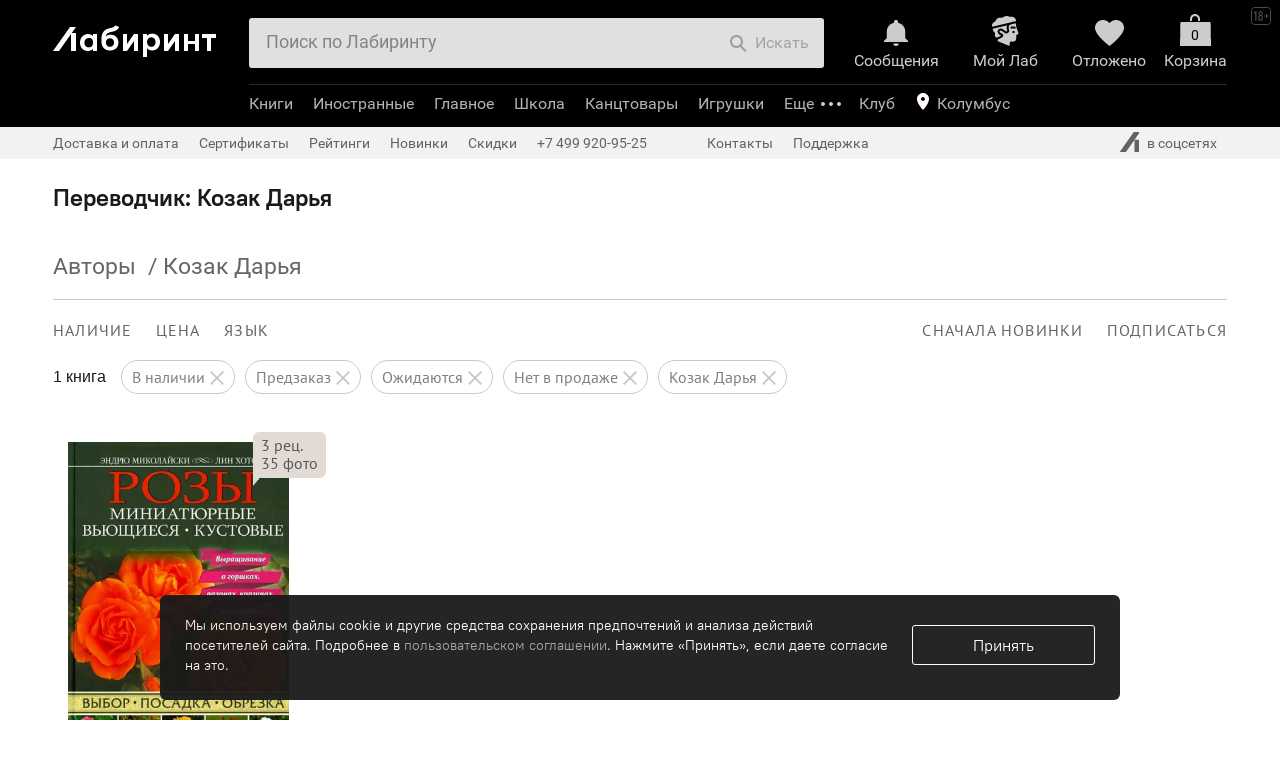

--- FILE ---
content_type: text/html; charset=UTF-8
request_url: https://www.labirint.ru/ajax/basket/
body_size: 44
content:
{"basket_count":0,"full_price":null,"vigoda":null,"discountPrice":null,"balance":{"expired":false,"expiredSumm":null,"bonuses_count":null},"id_product_list":[]}

--- FILE ---
content_type: text/html; charset=utf-8
request_url: https://accounts.google.com/o/oauth2/postmessageRelay?parent=https%3A%2F%2Fwww.labirint.ru&jsh=m%3B%2F_%2Fscs%2Fabc-static%2F_%2Fjs%2Fk%3Dgapi.lb.en.2kN9-TZiXrM.O%2Fd%3D1%2Frs%3DAHpOoo_B4hu0FeWRuWHfxnZ3V0WubwN7Qw%2Fm%3D__features__
body_size: 165
content:
<!DOCTYPE html><html><head><title></title><meta http-equiv="content-type" content="text/html; charset=utf-8"><meta http-equiv="X-UA-Compatible" content="IE=edge"><meta name="viewport" content="width=device-width, initial-scale=1, minimum-scale=1, maximum-scale=1, user-scalable=0"><script src='https://ssl.gstatic.com/accounts/o/2580342461-postmessagerelay.js' nonce="9yMFy9hXfLUKZTxMK6gQkw"></script></head><body><script type="text/javascript" src="https://apis.google.com/js/rpc:shindig_random.js?onload=init" nonce="9yMFy9hXfLUKZTxMK6gQkw"></script></body></html>

--- FILE ---
content_type: text/css
request_url: https://css2.labirint.ru/mobile-header.min.css?1710942014
body_size: 7924
content:
a:active,a:focus{outline:0!important}.nowrap{white-space:nowrap}.both:after{content:"";display:table;clear:both;font-size:1px;visibility:hidden}.b-header-b-logo-wrapper{width:93%}.b-header-b-logo-e-discount{display:none;font:17px/28px Roboto-Regular,Helvetica,Arial,sans-serif;margin-top:15px;text-decoration:none;color:#fff;white-space:nowrap;z-index:0}.b-header-b-logo-e-logo-wrap{position:relative;z-index:1}.b-header-b-logo-e-logo{display:inline-block;width:121px;height:22px;margin-top:9px;background-image:url(//img.labirint.ru/design/header/header-logo-sprite-02112017.png);background-image:-webkit-gradient(linear,left top,left bottom,from(transparent),to(transparent)),url(//img.labirint.ru/design/header/header-logo-sprite-02112017.svg);background-image:linear-gradient(transparent,transparent),url(//img.labirint.ru/design/header/header-logo-sprite-02112017.svg);background-position:0 -102px}.b-header-b-logo-e-label-icon{bottom:-10px}.b-header-b-logo-e-discount-e-text{font-size:16px;line-height:14px;opacity:.5;-webkit-transition:opacity .2s;transition:opacity .2s;white-space:nowrap;display:inline-block}.b-header-b-logo-e-discount:hover .b-header-b-logo-e-discount-e-text{opacity:1;color:#fff}.b-header-b-logo-e-text-m-withicon{margin-left:80px}.b-header-b-logo-e-discount-e-amount{font:32px/32px Roboto-Regular,Helvetica,Arial,sans-serif;color:#ff1a00;float:left;margin-right:5px}.b-header-labelaction-text-container{height:28px;width:100%;position:relative;vertical-align:bottom}.b-header-labelaction-text{position:absolute;white-space:normal;bottom:0;max-height:28px;left:0;display:block}.pers-icon-default{width:70px;z-index:1000}.pers-icon{height:66px}.b-header-b-logo-e-discount .pers-icon-text{margin-left:6px}.dots-icon{display:inline-block;width:25px;height:6px;margin-left:3px;background-position:-107px -628px;opacity:.8}.b-header-b-menu-wrapper{overflow:hidden;height:50px;width:calc(100% + 10px);background:#000}.b-header-b-menu-e-list{list-style:none;margin:0;padding:0;height:100%;font-size:1px}.b-header-b-menu-e-list-item{vertical-align:top;display:inline-block;text-align:justify;height:100%;padding:0;cursor:pointer}.b-header-b-menu-e-list-item-m-more{display:none}.b-header-b-menu-e-link.first-child{padding-left:0}.b-header-b-menu-e-link.last-child{padding-right:0}.b-header-b-menu-e-link{padding:12px 3px 16px 10px;display:inline-block;text-decoration:none;vertical-align:top}.b-header-b-menu-e-link-m-close{background-position:-130px 0;width:12px;height:12px;display:inline-block;vertical-align:middle;opacity:0;margin-left:3px;-webkit-transition:opacity .2s;transition:opacity .2s;margin-top:5px;margin-bottom:5px}.b-toggle-active .b-header-b-menu-e-link-m-close{opacity:1}.b-header-b-menu-e-link a{text-decoration:none;color:#fff}.b-header-b-menu-e-text,.b-header-b-menu-e-text-m-fx-opct,.header-menu__text_no-opacity{color:#fff!important;opacity:.7;font:16px/22px Roboto-Regular,Helvetica,Arial,sans-serif;-webkit-transition:opacity .2s;transition:opacity .2s;display:inline-block;vertical-align:middle;max-width:150px;white-space:nowrap;overflow:hidden}.header-menu__text_no-opacity{opacity:1}.b-header-b-menu-e-link:hover .b-header-b-menu-e-text{opacity:1}.b-header-b-menu-e-link:hover .dots-icon{opacity:1}.b-header-b-menu-e-gradient{display:block;position:absolute;top:0;right:-10px;height:100%;width:20px;background:-webkit-gradient(linear,left top,right top,from(rgba(0,0,0,0)),to(#000));background:linear-gradient(to right,rgba(0,0,0,0) 0,#000 100%)}.b-header-b-menu-e-link:hover .region-location-icon-m-hover-hide,.b-header-b-sec-menu-e-link:hover .region-location-icon-m-hover-hide{opacity:0}.b-header-b-menu-e-fade{opacity:0;display:block;background:#ccc;top:0;right:0;bottom:0;left:0;position:absolute;z-index:11;-webkit-transition:all .4s ease;transition:all .4s ease}.region-location-icon{display:inline-block;vertical-align:middle;width:12px;height:17px;background-position:-65px -126px;position:absolute;left:12px;bottom:50%;margin-bottom:-4px;-webkit-transition:opacity .2s;transition:opacity .2s}.region-location-icon.icon-black{background-position:-65px -147px}.region-location-icon-m-hover-hide{background-position:-65px -105px}.b-header-b-sec-menu-e-link .region-location-icon{margin-bottom:-7px}.region-location-icon-txt{margin-left:22px}.b-region-win .popup-window-arrow{left:50%;margin-left:-7px}.b-header-b-personal-e-list{list-style:none;margin:10px 0 0;padding:0;font-size:0!important}.b-header-b-personal-e-list-item{max-width:25%;text-align:center!important;-moz-text-align-last:center!important;text-align-last:center!important;position:relative}.b-header-b-personal-e-list-item-m-md{display:none!important}.b-header-b-personal-e-icon-count-m-cart{position:absolute;left:2px;top:1px;width:18px;text-align:center;vertical-align:middle;height:20px;font:12px/20px Roboto-Regular,Helvetica,Arial,sans-serif}.b-header-b-personal-e-icon-count-m-news,.b-header-b-personal-e-icon-count-m-profile,.b-header-b-personal-e-icon-count-m-putorder{position:absolute;right:8px;bottom:-3px;border:1px solid gray;border-radius:3px;text-align:center;padding:1px 2px 1px 1px;background:#000;z-index:1;display:block;height:12px;vertical-align:middle;letter-spacing:-1px;font:10px/12px Roboto-Regular,Helvetica,Arial,sans-serif;min-width:12px}.b-header-b-personal-e-icon-count-m-profile-m-big .b-header-b-personal-e-text-percent{display:none}.b-header-b-personal-e-link{color:#fff!important;display:block;position:relative;font:16px/21px Roboto-Regular,Helvetica,Arial,sans-serif;margin-left:-10px;padding-left:10px;margin-bottom:-5px;padding-bottom:5px;min-width:30px}.b-header-b-personal-e-link-move{pointer-events:none;text-decoration:none;color:inherit!important}.b-header-b-personal-e-link:hover .b-header-b-personal-e-icon,.b-header-b-personal-e-link:hover .b-header-b-personal-e-text{opacity:1}.b-header-b-personal-e-wrapper-m-closed{display:block}.b-header-b-personal-e-icon{position:relative;display:inline-block;vertical-align:top;opacity:.8;-webkit-transition:opacity .2s;transition:opacity .2s;width:100%;height:100%}.b-header-b-personal-e-icon-wrapper{position:relative;display:inline-block;height:21px}.b-header-b-personal-e-text{display:none;vertical-align:top;font-size:16px;margin-left:5px;height:21px;opacity:.8;-webkit-transition:opacity .2s;transition:opacity .2s;white-space:nowrap;position:relative;text-align:left;-moz-text-align-last:left;text-align-last:left}.b-header-b-personal-e-text-m-overflow{padding-right:10px;margin-right:-10px;overflow:hidden;width:90%}.b-header-b-personal-e-icon-m-call{background-position:-195px 0;width:21px;height:22px}.b-header-b-personal-e-icon-m-call-white{background-position:-65px -43px;width:21px;height:20px}.b-header-b-personal-e-icon-m-skype{background-position:-65px -63px;width:20px;height:20px}.b-header-b-personal-e-icon-m-profile{background-position:-195px -31px;width:16px;height:20px}.b-header-b-personal-e-profile-img{display:inline;width:27px;border-radius:15px}.b-header-b-personal-e-icon-m-putorder{background-position:-195px -62px;width:22px;height:20px}.b-header-b-personal-e-icon-m-cart{background-position:-195px -93px;width:22px;height:30px;margin-top:-10px}.b-header-b-personal-e-icon-m-news{width:24px;height:26px;background-position:0 -39px}.b-header-b-personal-e-break{display:none}.b-header-b-personal-e-gradient{position:absolute;top:0;right:0;height:100%;width:20px;background:-webkit-gradient(linear,left top,right top,from(rgba(0,0,0,0)),to(#000));background:linear-gradient(to right,rgba(0,0,0,0) 0,#000 100%)}.b-header-b-personal-e-icon-m-close{background-position:-195px -124px;width:20px;height:19px;position:absolute;left:50%;top:50%;margin-left:-10px;margin-top:-10px;opacity:0;-webkit-transition:opacity .2s ease-in;transition:opacity .2s ease-in}.b-header-b-personal-e-icon-m-close-m-cart{margin-top:-10px}.have-dropdown-selected .b-header-b-personal-e-wrapper-m-closed{height:1px;opacity:0}.have-dropdown .b-header-b-personal-e-icon-m-close{display:none}.have-dropdown-selected .b-header-b-personal-e-icon-m-close{opacity:1;display:inline-block}.b-header-b-personal .basket-popup{top:45px;width:300px;right:20px;margin-right:-25px}.b-basket-popinfo-e-block-m-succeed{-moz-text-align-last:left;text-align-last:left;text-align:left}.b-header-b-personal-e-gift-icon{position:absolute;top:-8px;right:-10px;background-position:-65px -83px;width:20px;height:20px;z-index:200}.header-fixed .b-header-b-personal-e-gift-icon{background-position:-83px -83px}.b-header-hidden{display:none!important}.b-header-b-personal-e-news-preview img{opacity:.9;height:60px}.b-header-b-personal-e-icon-m-putorder.e-icon-m-putorder_black{background-position:0 -234px;width:29px;height:26px}.b-header-b-personal-e-icon-m-cart-black{background-position:0 -273px;width:31px;height:32px;margin-top:-6px}.b-search-e-input-wrapper{padding:0 100px 0 3%;position:relative;border-radius:3px;background:#ededed;margin-top:14px}.b-header-b-search-e-input{width:100%;border:0 none;color:#1a1a1a;font:18px/22px Roboto-Regular,Helvetica,Arial,sans-serif;height:22px;outline:0 none;background:0 0;padding:6px 0 8px;-webkit-box-sizing:content-box;box-sizing:content-box}.b-header-b-search-e-btn,.b-header-b-search-e-custom-btn-wrap{display:block;position:absolute;top:0;bottom:0;right:15px;text-decoration:none;white-space:nowrap;border:0 none;background:0 0;opacity:.3;-webkit-transition:opacity .2s;transition:opacity .2s;cursor:default}.b-header-b-search-e-btn{cursor:pointer}.autohelpnotempty .b-header-b-search-e-btn{opacity:1;pointer-events:auto}.autohelpopen .b-header-b-search-e-btn{opacity:0;pointer-events:none}.b-header-b-search-e-custom-btn-wrap{pointer-events:none;opacity:1;right:5px}.autohelpopen .b-header-b-search-e-custom-btn-wrap{pointer-events:auto}.b-header-b-search-e-srch-icon{display:block;float:left;margin-top:3px;width:17px;height:17px;background-position:-65px 0;background-color:transparent;border:0 none;outline:0 none;vertical-align:middle}.b-header-b-search-e-btntxt,.b-header-b-search-e-btntxt-m-clear{display:none;float:left;font:16px/22px Roboto-Regular,Helvetica,Arial,sans-serif;color:#1a1a1a;height:22px;margin-left:8px}.b-header-b-search-e-btntxt-m-clear{display:block;position:absolute;margin:auto;top:0;bottom:0}.dropdown-content-in{-webkit-transition-duration:0s;transition-duration:0s}.b-header-b-search-e-clear-icon-wrap{cursor:pointer;padding:12px;padding-left:0;width:12px;height:12px;position:absolute;background:0 0;margin:auto;top:0;bottom:0;left:0;opacity:0;-webkit-transition:opacity .2s;transition:opacity .2s}.autohelpopen.autohelpnotempty .b-header-b-search-e-clear-icon-wrap{opacity:1}.b-header-b-search-e-clear-btn-wrap{cursor:pointer;display:block;margin-left:24px;height:100%;width:60px;border-left:1px solid #c9c9c9;padding-left:5px;opacity:0;-webkit-transition:opacity .2s;transition:opacity .2s}.autohelpopen .b-header-b-search-e-clear-btn-wrap{opacity:1}.b-header-b-search-e-clear-icon{display:block;position:absolute;width:12px;height:12px;background-position:-130px 0}.b-header-b-search .b-suggests-item{padding:10px 0 10px 15px;margin-right:30px;position:relative;color:#1a1a1a;outline:0!important;overflow:hidden}.b-header-b-search .b-suggests-item .b-suggests-item-e-shadow{right:0}.b-suggests-listitem .b-suggests-item-e-del{display:block;right:0;top:0;bottom:0;margin:auto;padding:12px;height:12px;width:12px;background:0 0;opacity:.3;-webkit-transition:opacity .2s;transition:opacity .2s}.b-suggests-item-e-del-icon{display:block;height:100%;width:100%;background-position:-130px 0}.b-suggests-item-e-shadow{top:0;bottom:0;margin:auto;height:20px}.b-menu-second-item .b-suggests-item-e-shadow,.b-suggests .b-suggests-listitem .b-suggests-item-e-shadow,.b-suggests-thumbs-outer .b-suggests-listitem .b-suggests-item-e-shadow{background:-webkit-gradient(linear,left top,right top,from(rgba(255,255,255,0)),to(#fff));background:linear-gradient(to right,rgba(255,255,255,0) 0,#fff 100%)}.b-menu-second-item:hover .b-suggests-item-e-shadow,.b-suggests .b-suggests-listitem:hover .b-suggests-item-e-shadow,.b-suggests-thumbs-outer .b-suggests-listitem:hover .b-suggests-item-e-shadow{background:-webkit-gradient(linear,left top,right top,from(rgba(0,0,0,0)),color-stop(40%,#ededed),to(#ededed));background:linear-gradient(to right,rgba(0,0,0,0) 0,#ededed 40%,#ededed 100%);background:-webkit-gradient(linear,left top,right top,from(rgba(237,237,237,0)),to(#ededed));background:linear-gradient(to right,rgba(237,237,237,0) 0,#ededed 100%)}.b-header-b-search .suggests-cols-1 .b-suggests-block-e-title{padding:10px 15px;margin:auto}.b-suggests-item-m-btn{cursor:pointer;display:block;background:#ededed;font:16px/22px Roboto-Regular,Helvetica,Arial,sans-serif;text-align:center}.b-suggests-thumbs-outer{height:116px}.b-suggests-thumbs-outer .overview{left:0;position:absolute;top:0;width:100%}.b-suggests-thumbs-outer .viewport{overflow:hidden}.b-header-b-tinyscrollbar .scrollbar{position:absolute;float:right;top:5px;width:8px;z-index:5;display:block;background:0 0;right:1px}.b-header-b-tinyscrollbar .thumb{width:5px;background:#000;opacity:.1;border-radius:3px;-webkit-transition:opacity .2s;transition:opacity .2s}.b-header-b-tinyscrollbar .scrollbar:hover .thumb{opacity:.6}.b-header-b-tinyscrollbar .scrollbar.disable{display:none}.b-suggests-inner{font-family:Roboto-Regular,Helvetica,Arial,sans-serif!important}.b-suggests-rightcol-wrap{width:100%;float:left;overflow:hidden;position:relative}.b-suggests-maincol-wrap{float:left;width:100%;position:relative;right:220px}.b-suggests-leftcol-wrap{width:100%;position:relative;right:280px;float:left}.b-suggests-leftcol{float:left;width:270px;overflow:hidden;position:relative;left:500px}.b-suggests-maincol{float:left;width:280px;overflow:hidden;position:relative;left:500px}.b-suggests-rightcol{float:left;overflow:hidden;width:220px;position:relative;left:500px}.b-header-b-search-btn-big{display:block;width:100%;background:#ededed;text-decoration:none;color:#1a1a1a;text-align:center;height:50px;line-height:50px;-webkit-transition:opacity .2s;transition:opacity .2s}.b-header-b-search-btn-big{opacity:.8}.b-header-b-search-btn-big:active,.b-header-b-search-btn-big:hover{color:#1a1a1a}.b-search-e-input-wrapper{opacity:.95;-webkit-transition:opacity .2s;transition:opacity .2s}.b-search-e-input-wrapper:hover{opacity:1}.b-header-b-sec-menu-wrapper{padding:0 15px}.b-header-b-sec-menu{display:none;background:#f2f2f2;height:32px}.b-header-b-sec-menu-e-list{list-style:none;margin:0;padding:0}.b-header-b-sec-menu-e-list{float:left}.b-header-b-sec-menu-e-list-item{position:relative}.b-header-b-sec-menu-e-link{position:relative;color:#1a1a1a!important;opacity:.66;font:14px/22px Roboto-Regular,Helvetica,Arial,sans-serif;padding:5px 6px;display:inline-block;text-decoration:none;-webkit-transition:opacity .2s;transition:opacity .2s}.b-header-b-sec-menu-e-link:hover{opacity:1}.b-header-b-sec-menu-e-list-item.first-child .b-header-b-sec-menu-e-link{padding-left:0}.b-header-b-sec-menu-e-list-item.last-child .b-header-b-sec-menu-e-link{padding-right:0}.b-header-b-sec-menu-e-social-popup{top:40px}.b-header-b-sec-menu-e-social-popup .popup-window-content{height:180px;width:280px}.b-header-b-sec-menu-e-social-popup .popup-window-content.two-rows{height:120px}.b-header-b-sec-menu-e-social-popup .popup-window-content{padding:0;overflow:hidden}.b-header-b-sec-menu-e-gradient{display:block;position:absolute;top:0;right:-10px;height:100%;width:20px;background:-webkit-gradient(linear,left top,right top,from(rgba(242,242,242,0)),to(#f2f2f2));background:linear-gradient(to right,rgba(242,242,242,0) 0,#f2f2f2 100%)}.b-header-b-sec-menu_card{margin-top:74px}.b-header-b-social{white-space:nowrap;position:absolute;right:0;padding-right:inherit}.b-header-b-social-e-icon-link{float:left;-webkit-transition:opacity .2s;transition:opacity .2s;text-align:center;height:60px;opacity:.4}.b-header-b-social-e-icon-link:hover{opacity:1}.b-header-b-social-e-icon-wrap{display:block;width:100%;height:100%;position:relative;border-top:1px solid #d8d8d8;border-left:1px solid #d8d8d8;margin-left:-1px;margin-top:-1px}.b-header-b-social-e-icon{display:inline-block;margin:auto;position:absolute;top:0;bottom:0;right:0;left:0}.b-header-b-social-e-icon-m-vk{background-position:-325px 0;width:29px;height:17px}.b-header-b-social-e-icon-m-inst{background-position:-325px -31px;width:30px;height:30px}.b-header-b-social-e-icon-m-yt{background-position:-325px -62px;width:31px;height:23px}.b-header-b-social-e-icon-m-fb{background-position:-325px -93px;width:28px;height:27px}.b-header-b-social-e-icon-m-ok{background-position:-325px -124px;width:15px;height:26px}.b-header-b-social-e-icon-m-tw{background-position:-325px -155px;width:28px;height:23px}.b-header-b-social-e-icon-m-inst-mom{background-position:-325px -186px;width:58px;height:30px}.b-header-b-social-e-icon-m-vk-mom{background-position:-325px -217px;width:58px;height:18px}.b-header-b-social-e-icon-m-inst-children{background-position:-325px -179px;width:30px;height:40px}.b-header-b-social-e-icon-m-vk-children{background-position:-355px -179px;width:30px;height:40px}.b-header-b-social-e-icon-m-zen{background-position:-355px -31px;width:30px;height:30px}.b-header-b-social-e-icon-m-labirint{background-position:-260px -100px;width:20px;height:20px}.b-header-b-social-e-icon-m-tg{background-position:-357px -60px;width:30px;height:30px}.b-header-b-social-e-icon-m-tiktok{background-position:-354px -90px;width:25px;height:28px}.b-header-b-social-e-icon-m-plug{background-position:-385px -178px;width:50px;height:30px}.header-menu__mark-point.near-the-icon{position:absolute;top:4px;left:4px}a.b-header-b-sec-menu-e-link em{font-style:normal;display:block;float:right;padding-left:8px}.b-header-b-social-e-icon-m-btn{background-position:-65px -167px;width:20px;height:6px;vertical-align:bottom;top:16px}.add-link-more{display:none;width:50px;height:auto}.b-labirint-all-social-network{opacity:.66;padding-right:0}.b-labirint-all-social-network .b-header-b-social-e-icon{position:relative}.b-toggle{position:relative}.b-toggle-item{display:none;position:absolute;z-index:11;width:100%}.b-toggle-open.b-toggle-item{display:block}.b-toggle-container{background:#fff;left:0;margin:0;padding:0;z-index:100;-webkit-box-shadow:0 4px 10px 4px RGBA(0,0,0,.2);box-shadow:0 4px 10px 4px RGBA(0,0,0,.2)}.b-menu-second-container{display:block;position:relative;background:#fff;overflow:hidden;z-index:1}.b-menu-second-container-m-sub{display:none;position:absolute;width:100%;z-index:111}.b-menu-list{display:block}.b-menu-second-item,.b-menu-second-item-m-additional{display:block;margin:0;width:100%}.second-item-hide{display:none}.b-menu-second-container-e-stub{position:absolute;width:15px;height:100%;right:0;z-index:11;top:0;list-style:none}.b-menu-second-item:hover{background-color:#ededed;z-index:111;overflow:hidden}.b-menu-second-item:hover .b-menu-list-title-first{background-color:#ededed}.b-menu-second-container-m-sub .b-menu-second-item:last-child .b-menu-list-title{border-bottom:0 none}.b-menu-list-title{position:relative;width:auto;cursor:pointer;text-decoration:none;display:block;font:16px/20px Roboto-Regular,Helvetica,Arial,sans-serif;padding:10px 25px 11px 15px;border-top:1px solid #ededed;color:#1a1a1a;margin-bottom:-1px;z-index:11}.b-header-login-e-enter .b-menu-list-title{border-bottom:0 none;text-align:center;-moz-text-align-last:center;text-align-last:center}.b-header-login-e-enter .b-menu-list-title:hover{background:#ededed}.b-sub-menu-sub-title,.b-sub-menu-sub-title-m-small,.b-sub-menu-title{position:relative;width:auto;text-decoration:none;display:block;font:18px/25px Roboto-Regular,Helvetica,Arial,sans-serif;color:#1a1a1a;padding:5px 0}.b-sub-menu-sub-title{font-size:16px;line-height:22px;opacity:.66}.b-sub-menu-sub-title-m-small{font-size:14px;line-height:18px;color:#666}.b-header-login-action-logo-item .b-sub-menu-sub-title-m-small{cursor:default}.b-sub-menu-toys-content-m-more .b-sub-menu-sub-title{padding:3px 0}.b-sub-menu-sub-title-m-border-link span{border-bottom:1px solid #ededed}.b-sub-menu-title:active,.b-sub-menu-title:hover{color:#1a1a1a}.b-sub-menu-sub-title-m-small:active,.b-sub-menu-sub-title-m-small:hover,.b-sub-menu-sub-title:active,.b-sub-menu-sub-title:hover{color:#1a1a1a;opacity:1}.b-sub-menu-e-list{list-style:none}.b-sub-menu-e-classes-list{list-style:none;overflow:hidden;width:185px}.b-sub-menu-e-classes-link{border:solid 1px #ededed;border-radius:4px;display:block;line-height:30px;text-align:center;-moz-text-align-last:center;text-align-last:center;width:30px;color:#666;font-size:14px}.b-sub-menu-e-classes-link:hover{background:#ededed;color:#666}.b-sub-menu-e-classes-item{float:left;margin:4% 4% 0 0}.b-menu-list-title-m-back{padding-left:30px}.b-menu-list-title:active,.b-menu-list-title:hover{color:#1a1a1a}.b-menu-list-title-icon{display:block;position:absolute;background-position:-130px -30px;top:0;bottom:0;right:10px;width:7px;height:14px;margin:auto;opacity:.3}.b-menu-list-title:hover .b-menu-list-title-icon{opacity:1}.b-menu-list-title-icon-m-back{display:block;position:absolute;background-position:-130px -45px;top:0;bottom:0;left:15px;width:7px;height:14px;margin:auto}.b-with-icon-left .b-content-with-icon,.b-with-icon-right .b-content-with-icon{line-height:25px;display:inline-block}.b-sub-menu-school-container{margin:auto}.b-sub-menu-school-column{text-align:center;overflow:hidden}.b-sub-menu-school-column-content{float:left;text-align:left;padding:10px 20px}.b-sub-menu-school-column-m-second{margin-top:10px;border-top:1px solid #ededed}.b-sub-menu-toys-container{background:#3d5f77}.b-sub-menu-toys-content{overflow:hidden;padding:15px 25px 30px 25px}.b-sub-menu-toys-content-m-more{border-top:1px solid #ededed}.b-sub-menu-e-menu-info{padding:24px}.b-sub-menu-e-column-content.first-child{padding-left:0}.b-sub-menu-e-column-content.last-child{padding-right:0}.b-sub-menu-e-column-content{padding:0 10px}.b-sub-menu-e-column-content:first-child{padding-bottom:15px}.b-sub-menu-e-dop-menu a{display:inline;font-size:14px;line-height:18px;color:#1a1a1a;opacity:.8}.b-sub-menu-e-dop-menu a:hover{opacity:1}.top-block-popup,.top-block-popup .popup-window-content{border-radius:3px}.b-sub-menu-e-dop-menu{display:block;padding:10px 0 10px 15px;color:#666;border-top:1px solid #ededed}.b-sub-menu-e-dop-menu:hover{background:0 0}.top-header .top-block-popup .popup-window-content{padding:0}.user-top-menu{float:none;list-style:none;vertical-align:top;padding:0;overflow:hidden;font-size:0;width:auto}.user-top-menu li{margin-top:0;display:block;border-bottom:1px solid #ededed;border-left:1px solid #ededed}.user-top-menu .user-top-menu-link{border-bottom:0 none;font:16px/22px Roboto-Regular,Helvetica,Arial,sans-serif;color:#1a1a1a;padding:5px 15px;display:block}.user-top-menu-link:not(.user-top-menu-link-empty):hover{background:#ededed}.b-header-login-action-logo-e-wrap{font-size:0;text-align:center;-moz-text-align-last:center;text-align-last:center;padding:15px}.b-header-login-action-logo-item{display:inline-block;width:33.33%;vertical-align:top}.b-header-login-action-logo-item-pad{padding:0 5px}.b-header-login-action-logo{position:relative;display:inline-block;width:38px;height:38px;background:#ff2217;border-radius:20px}.b-header-login-action-logo-m-orange{background:#f60}.b-header-login-action-logo-m-gold{background:gold}.b-header-e-border-top{border-top:1px solid #ededed}.b-suggests-block.b-header-e-border-top:first-child{border-top:0 none}.b-header-e-gift-icon{display:inline-block;width:17px;height:16px;background-position:-65px -84px;position:absolute;margin:auto;top:0;bottom:0;left:0;right:0}.b-header-login-action-logo-text{position:absolute;top:0;bottom:2px;left:2px;right:0;margin:auto;color:#fff;height:16px;display:inline-block;white-space:nowrap}.b-header-login-action-logo-text:active,.b-header-login-action-logo-text:hover{color:#fff}.leftcol,.leftmaincol,.leftrightcol,.maincol,.mainrightcol,.rightcol,.suggests-cols-1,.suggests-cols-2,.suggests-cols-3{width:auto;padding:0}.leftcol{width:270px}.maincol{width:280px}.rightcol{width:220px}.leftmaincol{width:550px}.leftrightcol{width:490px}.mainrightcol{width:500px}.leftmainrightcol{width:770px}.b-suggests-e-single{width:100%;padding:0}.b-suggests-block,.b-suggests-e-single .b-suggests-block{padding:0}.b-header-b-suggests{border-radius:3px}.b-header-b-suggests.popup-window{width:100%!important;margin-top:5px}.b-suggests-block-e-title{color:#666;font:14px/18px Roboto-Regular,Helvetica,Arial,sans-serif;padding:15px;margin:0}.b-suggests-block-e-main-title{color:#1a1a1a;font:12px/22px Roboto-Regular,Helvetica,Arial,sans-serif}.b-suggests-main-listitems{overflow:hidden;margin-top:5px}.b-suggests-block-e-main-listitem{position:relative}.b-suggests-block-e-main-listitem-b-goods{padding:1px 0}.b-suggests-block-e-main-item{display:inline-block;color:#1a1a1a;opacity:.9;font:14px/18px Roboto-Regular,Helvetica,Arial,sans-serif;max-height:54px;overflow:hidden;-webkit-transition:opacity .2s;transition:opacity .2s}.b-suggests-block-e-main-item:hover{opacity:1}.b-suggests-listitems{font:16px/18px Roboto-Regular,Helvetica,sans-serif;color:#1a1a1a}.b-suggests-listitem{border-top:1px solid #ededed;padding:0;margin:auto}.b-suggests .b-suggests-listitem:hover{background:#ededed}.b-suggests-listitem-m-btn{background:inherit;text-align:center;padding:0 15px}.b-suggests .b-suggests-listitem-m-nohover:hover{background:inherit}.b-suggests-listitem-m-noborder{border:0 none}.b-suggests-listitem-m-center{text-align:center}.b-suggests-b-sly{width:100%;overflow:hidden}.b-suggests-b-sly-e-slidee{margin:5px 0 10px;padding:0;height:100%;list-style:none;white-space:nowrap;font-size:0;margin-bottom:-10px}.b-suggests-b-sly-e-slider-item:last-child{margin-right:0}.b-suggests-b-sly-e-slider-item:first-child{margin-left:15px}.b-suggests-b-sly-e-slider-item{display:inline-block;vertical-align:bottom;margin:0 10px;padding:0;height:100%}.b-suggests-b-sly-e-img{max-height:120px;max-width:80px}@font-face{font-family:Roboto-Regular;src:url(https://css2.labirint.ru/fonts/roboto/Roboto-Regular.ttf) format('truetype');font-weight:400;font-style:normal}@font-face{font-family:Roboto-Light;src:url(https://css2.labirint.ru/fonts/roboto/Roboto-Light.ttf) format('truetype');font-weight:400;font-style:normal}.font_regular{font-family:Roboto-Regular,Helvetica,Arial,sans-serif!important}.font_light{font-family:Roboto-Light,Helvetica,Arial,sans-serif!important}.b-header *,.header-fixed *{font-family:Roboto-Regular,Helvetica,Arial,sans-serif!important}.header-fixed .top-block-popup{top:50px}.no-pseudo:after,.no-pseudo:before{display:none!important}.no-select{-webkit-user-select:none;-moz-user-select:none;-ms-user-select:none;user-select:none}.no-wrap{white-space:nowrap}.pointer-imp{cursor:pointer!important}.font_size_15{font-size:15px!important;line-height:17px!important}.font_size_xs{font-size:14px!important;line-height:18px!important}.font_size_s{font-size:16px!important;line-height:20px!important}.font_size_m{font-size:18px!important;line-height:24px!important}.font_size_l{font-size:20px!important;line-height:26px!important}.font_size_xl{font-size:24px!important;line-height:30px!important}.font_size_xxl{font-size:30px!important;line-height:38px!important}.w_100{width:100%}.d-inline-block{display:inline-block}.tac{text-align:center}.tal{text-align:left;-moz-text-align-last:left;text-align-last:left}.tar{text-align:right}.vat{vertical-align:top}.vam{vertical-align:middle}.vab{vertical-align:bottom}.b{border:1px solid #000}.bt{border-top:1px solid #000}.bl{border-left:1px solid #000}.br{border-right:1px solid #000}.bb{border-bottom:1px solid #000}.bc_grey{border-color:#c9c9c9}.bc_gray{border-color:#ededed}.bgc_gray{background-color:#ededed}.pt_5{padding-top:5px}.pl_5{padding-left:5px}.pt_10{padding-top:10px}.pl_10{padding-left:10px}.pr_10{padding-right:10px}.pb_10{padding-bottom:10px}.ptb_10{padding-top:10px;padding-bottom:10px}.pt_15{padding-top:15px}.pl_15{padding-left:15px}.pb_15{padding-bottom:15px}.plr_15{padding-left:15px;padding-right:15px}.pt_25{padding-top:25px}.pb_25{padding-bottom:25px}.plr_25{padding-left:25px;padding-right:25px}.pt_40{padding-top:40px}.color_white{color:#fff}.color_black,.color_black_inside *,.color_black_inside :hover{color:#1a1a1a}.color_grey{color:#595959}.color_red-hover:hover{color:#ad0a05}.link{cursor:pointer;-webkit-transition:color .3s ease;transition:color .3s ease}.link{opacity:.7}.link:hover{opacity:1}.top-margin{margin-top:182px}.b-header-outer{background:#000;font:16px/22px Roboto-Regular,Helvetica,Arial,sans-serif;list-style:none;position:relative;z-index:111}.b-header-outer a{text-decoration:none}.b-header-e-sprite-background{background-image:url(//img.labirint.ru/design/header/header-sprite-20211012.png);background-image:-webkit-gradient(linear,left top,left bottom,from(transparent),to(transparent)),url(//img.labirint.ru/design/header/header-sprite-20211012.svg);background-image:linear-gradient(transparent,transparent),url(//img.labirint.ru/design/header/header-sprite-20211012.svg)}.b-header{color:#fff;padding-top:10px;margin:0 10px;position:relative}.b-header-e-icon-adult{display:inline-block;vertical-align:middle;line-height:22px;position:absolute;right:-40px;top:7px;width:29px;height:18px;background-position:-65px -21px;opacity:.3}.b-header-e-icon-adult:hover{opacity:.8}.b-header-e-icon-adult-m-big{display:none}.b-header-md-shw-m-inline{display:none}.b-header-md-shw-inline{display:none}.b-header-xl-shw-m-inline-block{display:none}.b-header-md-shw-inline-block{display:none}.b-header-md-shw-block{display:none}.b-header-lg-shw-inline-block{display:none}.b-header-lg-shw-block{display:none}.b-autofade-fader-gradient{position:absolute;top:0;right:0;height:100%;width:20px;background:-webkit-gradient(linear,left top,right top,from(rgba(0,0,0,0)),to(#000));background:linear-gradient(to right,rgba(0,0,0,0) 0,#000 100%)}.b-header-e-call-icon{display:inline-block;width:19px;height:19px;background-position:-65px -42px;line-height:19px;vertical-align:top;margin-right:5px;margin-top:2px}.b-header-dropdown-block{padding:0 10px}.b-header-e-skype-icon{display:inline-block;width:20px;height:20px;background-position:-65px -63px;line-height:19px;vertical-align:top;margin-right:5px;margin-top:2px}.js-txt-buffercopy{display:block;overflow:hidden}.b-header-input-outside{position:absolute;left:-10000px}.b-header-b-logo-e-discount .pers-icon-default{font:22px/92px Roboto-Regular,Helvetica,Arial,sans-serif}.b-header-b-logo-e-discount .pers-icon-text{margin-left:3px;margin-top:-3px}.b-basket-popinfo-e-gift-block .b-basket-popinfo-e-text-m-gift{margin-left:0!important}.top-submenu{top:157px;background:#f2f2f2}.top-submenu .top-main-menu-item .mm-link-big-m-sub,.top-submenu .top-main-menu-item .mm-menu-big-m-sub{color:#1a1a1a!important;opacity:.5;-webkit-transition:opacity .2s;transition:opacity .2s;font:16px/42px Roboto-Regular,Helvetica,Arial,sans-serif}.top-submenu .top-main-menu-item .mm-link-big-m-sub.active,.top-submenu .top-main-menu-item .mm-link-big-m-sub:hover,.top-submenu .top-main-menu-item .mm-menu-big-m-sub.active,.top-submenu .top-main-menu-item .mm-menu-big-m-sub:hover{opacity:1}.top-margin.top-content-m-submenu{margin-top:222px}.bodypage-labirint-now .top-margin.top-content-m-submenu{margin-top:202px}.bodypage-alice .top-margin,.bodypage-alice2018 .top-margin,.bodypage-maps .top-margin,.bodypage-ostrov .top-margin,.bodypage-peter .top-margin,.bodypage-sherlock .top-margin,.bodypage-videocontest .top-margin,.bodypage-wishlist .top-margin{margin-top:157px}.bodypage-maps #minwidth{min-width:0!important}.bodypage-maps #maxwidth,.bodypage-maps .body-main-content-wrapper{padding-bottom:0!important}.font_regular-link{opacity:.66;color:#1a1a1a}.font_regular-link:hover{opacity:1;color:#1a1a1a}.font_regular-btn:hover{color:red;border:1px solid red}.header-menu__mark-point{width:8px;height:8px;border-radius:50%;background:red;display:inline-block;vertical-align:unset;margin-bottom:1px}.header-menu__mark-point.vamiddle{vertical-align:middle;margin-right:5px}.header-menu__mark-text{color:#ffdc95;font-size:.9em;line-height:.9em;text-transform:uppercase;letter-spacing:1.5px}.header-menu__text{display:inline;vertical-align:unset}.body_prevent-overflow.bodypage-cabinet,.body_prevent-overflow.bodypage-compare,.body_prevent-overflow.bodypage-contact,.body_prevent-overflow.bodypage-genres,.body_prevent-overflow.bodypage-series,.body_prevent-overflow.bodypage-top{overflow-x:hidden;overflow-y:visible}.body_prevent-overflow.bodypage-cabinet .cabinet-menu__tabs,.body_prevent-overflow.bodypage-compare .cabinet-menu__tabs,.body_prevent-overflow.bodypage-series #maxwidth .content-default{overflow:hidden}.body_prevent-overflow.bodypage-compare .top-margin{margin-top:153px;overflow-y:visible}.body_prevent-overflow.bodypage-compare .top-content{margin-top:0}.bodypage-series #maxwidth .content-default{display:-webkit-box;display:-ms-flexbox;display:flex;-ms-flex-wrap:wrap;flex-wrap:wrap}.body_prevent-overflow.bodypage-cabinet #minwidth,.body_prevent-overflow.bodypage-compare #minwidth,.body_prevent-overflow.bodypage-contact #minwidth,.body_prevent-overflow.bodypage-genres #minwidth,.body_prevent-overflow.bodypage-series #minwidth{display:grid;overflow:visible}.body_prevent-overflow.bodypage-cabinet .top-header,.body_prevent-overflow.bodypage-cabinet .top-margin,.body_prevent-overflow.bodypage-compare .top-header,.body_prevent-overflow.bodypage-compare .top-margin{max-width:100vw}@media screen and (max-width:480px){.bodypage-series #maxwidth .form-default .long{width:100%;max-width:330px;-webkit-box-sizing:border-box;box-sizing:border-box}.bodypage-compare .compare-title{width:unset}}@media screen and (max-width:767px){.body_prevent-overflow.bodypage-compare .top-margin{margin-top:140px!important}}@media screen and (min-width:1024px) and (max-width:1439px){.body_prevent-overflow.bodypage-compare .top-margin{margin-top:157px}}@media screen and (max-width:768px){.hidden-for-768-and-lower{display:none!important}}@media screen and (min-width:769px){.hidden-for-769-and-upper{display:none!important}}@media (min-width:768px){.b-menu-list-title,.b-sub-menu-e-dop-menu{padding-left:20px}.b-menu-list-title-m-back{padding-left:35px}.b-menu-list-title-icon-m-back{left:20px}.b-sub-menu-school-container{width:450px}.b-sub-menu-school-column-m-second{margin-top:0;padding-top:0;border-top:0 none}.b-header-b-sec-menu-wrapper{padding:0 20px}.b-header-b-personal .basket-popup{width:270px}.b-header{margin:0 20px}.bodypage-cart .top-margin{margin-top:104px!important}.top-submenu{top:152px}.top-margin.top-content-m-submenu{margin-top:217px}.bodypage-labirint-now .top-margin.top-content-m-submenu{margin-top:197px}.bodypage-alice .top-margin,.bodypage-maps .top-margin,.bodypage-ostrov .top-margin,.bodypage-peter .top-margin,.bodypage-sherlock .top-margin,.bodypage-videocontest .top-margin,.bodypage-wishlist .top-margin{margin-top:152px}.b-header{margin:0;padding-top:0}.b-header__top-part{-webkit-box-sizing:border-box;box-sizing:border-box;padding:10px 20px 0 20px;width:100%;height:104px;position:fixed;background-color:#000;z-index:1000}.bodypage-basket .b-header__top-part,.bodypage-cabinet .b-header__top-part,.bodypage-cart .b-header__top-part,.bodypage-compare .b-header__top-part,.bodypage-maps .b-header__top-part{position:absolute}.b-header-b-menu{-webkit-box-sizing:border-box;box-sizing:border-box;margin-top:94px;padding:0 20px}}@media (min-width:768px) and (max-width:1023px){.b-header-b-menu-e-list-item-m-more{display:inline-block}.b-header-b-logo-e-label-icon{-webkit-transform:scale(.9) translateY(5%);-ms-transform:scale(.9) translateY(5%);transform:scale(.9) translateY(5%)}.b-header-b-logo-e-label-icon{bottom:0}}@media (min-width:1024px){.b-header-md-shw-inline-block{display:inline-block}.suggests-cols-1{width:270px}.suggests-cols-2{width:550px}.suggests-cols-3{width:770px}.b-suggests-e-single{width:350px}.b-header-b-suggests.popup-window{width:auto!important;padding-top:20px;margin:0;background:0 0}.b-suggests-block{padding:8px 15px}.b-toggle-container:before{position:absolute;top:-6px;left:9px;display:inline-block;border-right:7px solid transparent;border-bottom:7px solid #fff;border-left:7px solid transparent;content:'';z-index:101}.b-toggle-container-dots:before{position:absolute;top:-6px;left:53px;display:inline-block;border-right:7px solid transparent;border-bottom:7px solid #fff;border-left:7px solid transparent;content:'';z-index:101}.b-toggle-item-m-wide .b-toggle-container:before{display:none}.b-toggle-item{width:auto}.b-menu-second-container-m-sub{z-index:auto}.b-toggle-item-m-wide{-webkit-box-sizing:border-box;box-sizing:border-box;width:100%;padding:0 45px}.b-menu-second-item,.b-menu-second-item-m-additional{max-width:220px;padding-left:15px}.b-menu-list-title,.b-sub-menu-e-dop-menu{padding-left:0;border-top:0 none;border-bottom:1px solid #ededed}.b-header-e-border-top{border-top:1px solid #ededed}.b-header-b-logo-e-logo{background-position:0 -40px;width:163px;height:32px}.b-menu-second-item:last-child .b-memu-list-title{border-bottom:0 none}.b-menu-second-container{overflow:visible;margin:0}.b-menu-second-item-m-back{display:none}.b-header-b-sec-menu-wrapper{padding:0 45px}.b-header-b-sec-menu{display:block}.top-submenu{border-top:1px solid #c9c9c9}.b-search-e-input-wrapper{margin-top:8px;margin-right:12px}.b-header-b-search-e-btntxt{display:none}.b-header-b-search .b-suggests-item{color:#666}.b-header-b-search-e-input{padding:13px 0 15px}.b-header-b-search-e-srch-icon{top:14px}.b-header-b-search-e-btntxt{display:inline-block}.b-header-b-personal-e-section-e-icon-m-profile-e-count{border-radius:12px;background:#f20000;border:0 none}.autohelpopen .b-header-b-search-e-btn{opacity:.3;pointer-events:auto}.autohelpnotempty .b-header-b-search-e-btn{opacity:1;pointer-events:auto}.b-header-b-search-e-custom-btn-wrap{display:none}.b-header-b-personal-e-icon-wrapper{height:26px}.b-header-b-personal-e-break{display:block}.b-header-b-personal-e-link{text-align:center;line-height:20px}.b-header-b-personal-e-list-item.first-child .b-header-b-personal-e-link{float:left}.b-header-b-personal-e-list-item.last-child .b-header-b-personal-e-link{float:right}.b-header-b-personal-e-list-item-m-sm{display:none!important}.b-header-b-personal-e-list-item-m-md{display:inline-block!important}.b-header-b-personal-wrapper{margin-left:0}.b-header-b-personal-e-icon-wrapper-m-profile{width:27px;height:30px}.b-header-b-personal-e-icon-wrapper-m-profile-1{width:30px;height:30px}.b-header-b-personal-e-icon-m-profile{background-position:0 0;width:27px;height:30px;margin-top:-4px}.b-header-b-personal-e-icon-m-profile.icon-m-profile-black{background-position:0 -312px}.b-header-b-personal-e-icon-m-profile-1{background-position:0 -195px;width:31px;height:32px;margin-top:-4px}.b-header-b-personal-e-icon-m-profile-1.icon-m-profile-black{background-position:0 -352px;width:33px}.b-header-b-personal-e-icon-count-m-down{bottom:-1px}.b-header-b-personal-e-icon-wrapper-m-profile-1 .b-header-b-personal-e-icon-m-profile{background-position:0 -195px}.b-header-b-personal-e-profile-img{display:inline}.b-header-b-personal-e-text,.b-header-b-personal-e-text-m-overflow{margin-left:0;width:100%;text-align:center;-moz-text-align-last:center;text-align-last:center;margin-top:5px;padding-bottom:0;margin-bottom:0}.b-header-b-personal-e-text{display:inline-block}.b-header-b-personal-e-icon-m-putorder{background-position:0 -78px;width:29px;height:26px}.b-header-b-personal-e-icon-m-cart{background-position:0 -117px;width:31px;height:32px;margin-top:-6px}.b-header-b-personal-e-icon-m-cart-black{background-position:0 -273px;width:31px;height:32px;margin-top:-6px}.b-header-b-personal-e-icon-m-cart-m-active{background-position:0 -156px;opacity:1}.b-header-b-personal-e-icon-count-m-cart{width:30px;left:0;font-size:14px;color:#000;top:5px}.b-header-b-personal-e-icon-m-cart-m-active{color:#fff}.b-header-b-personal-e-icon-count-m-news,.b-header-b-personal-e-icon-count-m-profile,.b-header-b-personal-e-icon-count-m-putorder{display:block;height:14px;font:13px/14px Roboto-Regular,Helvetica,Arial,sans-serif;letter-spacing:0}.b-header-b-personal-e-icon-count-m-profile-m-big .b-header-b-personal-e-text-percent{display:inline}.b-header-b-personal-e-icon-count-m-profile-m-small{display:none}.have-dropdown .b-header-b-personal-e-icon-m-close{display:none}.have-dropdown .b-header-b-personal-e-wrapper-m-closed{display:block;position:initial}.b-header-b-personal-e-link-move{pointer-events:unset}.b-header-b-personal .basket-popup{top:60px}.b-header-b-personal .b-basket-popinfo-close{display:block}.b-header-b-personal-e-icon-count-m-news,.b-header-b-personal-e-icon-count-m-profile,.b-header-b-personal-e-icon-count-m-putorder{right:15px}.have-dropdown-selected .b-header-b-personal-e-wrapper-m-closed{opacity:1}.b-header-b-menu-wrapper{margin-left:5px;width:auto;height:42px;margin-top:10px;border-top:1px solid #292929}.b-header-b-menu-e-link{padding-top:8px;padding-bottom:12px}.b-header-b-menu-e-link-m-close{width:4px}.b-toggle-active .b-header-b-menu-e-link-m-close{opacity:0}.b-header-b-logo-e-logo{background-position:0 -73px;width:135px;height:26px}.b-header-b-logo-e-logo{margin-top:17px}.b-header-b-logo-e-discount{border:0 none}.b-header-b-logo-e-discount-e-amount{font-size:32px;color:#ff1a00;float:left;margin-right:3px}.b-header-b-logo-e-discount-e-text{font-size:16px;line-height:14px}.b-header-b-logo-e-discount{margin-top:34px}.bodypage-cart .top-margin{margin-top:114px!important}.top-submenu{top:157px}.top-margin.top-content-m-submenu{margin-top:222px!important}.bodypage-labirint-now .top-margin.top-content-m-submenu{margin-top:202px!important}.b-header-e-icon-adult-m-big{display:block}.b-header-e-icon-adult-m-small{display:none}.b-header-md-shw-inline{display:inline}.b-header-md-shw-block{display:block}.b-header-md-hdn{display:none}.b-header__top-part{padding:10px 45px 0 45px;height:84px}.b-header-b-menu{margin-top:84px;padding:0 45px}.b-header-e-icon-adult{right:0}.b-header-b-menu-wrapper{margin-top:0}.b-header-b-logo-e-discount{margin-top:0;display:block}}@media (min-width:1024px) and (max-width:1279px){.b-header-b-menu-e-list-item-m-more{display:none}.b-header-b-menu-e-list-item-m-temp{display:none}.second-item-hide{display:block}}@media (min-width:1280px){.b-toggle-item-m-wide{width:auto}.b-header-b-sec-menu-wrapper{padding:0 53px}.b-header-b-sec-menu-e-list{float:left}.b-header-b-sec-menu-e-link{padding:5px 10px}.b-header-b-sec-menu-e-list-item.first-child .b-header-b-sec-menu-e-link{padding-left:0}.b-header-b-sec-menu-e-list-item.last-child .b-header-b-sec-menu-e-link{padding-right:0}.b-header-b-search-e-btntxt{display:inline-block}.b-header-b-menu-e-list-item-m-lg-shw{display:inline-block!important}.b-header-b-logo-e-logo{background-position:0 -40px;width:163px;height:32px;margin-top:15px}.b-header-b-logo-e-discount-e-text{font-size:15px}.b-header-b-logo-e-discount-e-text-m-long{display:inline-block}.b-header-b-logo-e-discount-e-text-m-long{display:inline-block!important}.b-header__top-part{padding:10px 53px 0 53px}.b-header-b-menu{margin-top:84px;padding:0 53px}.b-header-lg-shw-m-inline{display:inline}.b-header-lg-shw-m-inline-block{display:inline-block}.b-header-lg-hd{display:none}}@media (min-width:1440px){.b-header-b-sec-menu-e-link{padding:5px 15px}.b-header-b-sec-menu-wrapper{padding:0 45px}.b-header-b-search-wrapper{margin-left:4px}.b-search-e-input-wrapper{margin-top:10px;margin-right:10px}.b-header-b-search-e-btntxt{margin-left:6px}.b-header-b-menu-wrapper{height:38px}.b-header-b-menu-e-link{padding-top:6px;padding-bottom:10px}.b-header-b-logo-e-logo{background-position:0 0;width:192px;height:38px}.b-header__top-part{padding:10px 45px 0 45px}.b-header-b-menu{margin-top:84px;padding:0 45px}.b-header-xl-shw-m-inline-block{display:inline-block}.top-submenu{top:153px}.bodypage-labirint-now .top-margin.top-content-m-submenu{margin-top:198px!important}}@media (min-width:1600px){.b-header__top-part{padding:10px 65px 0 65px}.b-header-b-menu{margin-top:84px;padding:0 65px}.b-header-b-menu-wrapper{height:37px}.b-header-b-personal-wrapper{margin-top:0}.b-search-e-input-wrapper{margin-top:8px}.b-header-b-sec-menu-wrapper{padding:0 65px}}@media screen and (max-width:1135px){.add-link-more{display:block}.b-labirint-all-social-network{display:none}}@media screen and (max-width:1038px){.add-link-more{display:none}}@media (max-width:767px){.bodypage-maps .labirint-logo_mobile{display:none!important}.bodypage-maps .top-header{display:block!important}.bodypage-maps .top-actual{display:block!important}.bodypage-cart .top-margin{margin-top:100px!important}.top-margin{margin-top:170px!important}.top-margin.top-content-m-submenu{margin-top:205px!important}.bodypage-labirint-now .top-margin.top-content-m-submenu{margin-top:185px!important}.top-submenu{top:140px}.bodypage-alice .top-margin,.bodypage-maps .top-margin,.bodypage-ostrov .top-margin,.bodypage-peter .top-margin,.bodypage-sherlock .top-margin,.bodypage-videocontest .top-margin,.bodypage-wishlist .top-margin{margin-top:141px!important}.b-header-b-menu-e-list-item-m-more{display:inline-block}}

--- FILE ---
content_type: image/svg+xml
request_url: https://img.labirint.ru/design/header/header-logo-sprite-02112017.svg
body_size: 4611
content:
<?xml version="1.0" encoding="UTF-8"?>
<svg width="194px" height="125px" viewBox="0 0 194 125" version="1.1" xmlns="http://www.w3.org/2000/svg" xmlns:xlink="http://www.w3.org/1999/xlink">
    <!-- Generator: Sketch 47.1 (45422) - http://www.bohemiancoding.com/sketch -->
    <title>Header_Sprite_Logo</title>
    <desc>Created with Sketch.</desc>
    <defs></defs>
    <g id="Page-1" stroke="none" stroke-width="1" fill="none" fill-rule="evenodd">
        <g id="Header_Sprite-Copy" transform="translate(-179.000000, -644.000000)" fill="#FFFFFF">
            <g id="Page-1-Copy-5" transform="translate(179.000000, 644.000000)">
                <path d="M114.223452,26.0101148 C117.107318,26.0101148 120,23.5728995 120,20 C120,16.4275502 117.107318,14.5731483 114.223452,14.5731483 C111.182169,14.5731483 109.086284,17.0679713 109.086284,20.2918565 C109.086284,23.5152919 111.182169,26.0101148 114.223452,26.0101148 Z M115.277691,10 C123,10 125,17 125,20.2918565 C125,25 120.63659,30.3399617 115.277691,30.3399617 C113.064418,30.3399617 110.758045,29.4534833 109.086284,27.720555 L109.086284,38.017378 L104,38.017378 L104,10 L109.086284,10 L109.086284,12.8640574 C110.758045,11.1306794 113.064418,10 115.277691,10 Z" id="Fill-1"></path>
                <path d="M35.990801,20.2918565 C35.990801,16.7194067 38.2018249,14.5731483 41.0865904,14.5731483 C44.1265234,14.5731483 46.2224086,17.0670718 46.2237579,20.2891579 C46.2224086,23.5170909 44.1265234,26.0101148 41.0865904,26.0101148 C38.2018249,26.0101148 35.990801,23.864756 35.990801,20.2918565 Z M46,13 C44.3282392,11.266622 42.2451742,10.244201 40.0314517,10.244201 C34.6730019,10.244201 30.7515378,14.2983445 30.7515378,20.2918565 C30.7515378,26.2858182 34.6730019,30.3399617 40.0314517,30.3399617 C42.2451742,30.3399617 44.3282392,29.7329282 46,28 L46,30 L51,30 L51,10 L46,10 L46,13 Z" id="Fill-3"></path>
                <path d="M70.2808316,20.9078488 C70.2808316,23.8578297 68.3225732,26.0099349 65.3878842,26.0099349 C65.2853388,26.0099349 65.1854919,26.0076861 65.0869943,26.0031885 C62.2948794,25.8714086 60.5952335,23.8843656 60.4989847,20.6730737 C60.5988316,17.8481263 62.5089656,15.8111598 65.399578,15.8057627 C68.4485062,15.8120593 70.2808316,17.961466 70.2808316,20.9078488 Z M72.490956,6.62074833 C76.0125828,4.69712153 76,2 76,2 L72,2.77555756e-16 C72,2.77555756e-16 71.0260852,1.9783177 68.7381522,2.84950431 C65.9325445,3.91768612 62.0133292,3.89609761 59.3511952,6.28252823 C56.2186115,9.08993493 55.1999033,12.0628536 55.1999033,18.7485474 C55.1999033,26.7452938 59.2877789,31 65.399578,31 C71.707023,31 75.5169464,26.442155 75.5169464,20.9078488 C75.5169464,15.4068249 71.5927837,11.5042507 65.9401904,11.4934565 C63.8533005,11.4997531 61.9044871,12.3043751 60.3469656,13.7116766 C60.7076737,12.0363177 61.3967072,10.8300593 62.6875206,9.87971483 C65.495377,7.8877244 69.7775493,8.12025072 72.490956,6.62074833 Z" id="Fill-5"></path>
                <polygon id="Fill-8" points="166 18 158 18 158 10 153 10 153 30 158 30 158 22 166 22 166 30 171 30 171 10 166 10"></polygon>
                <polygon id="Fill-10" points="192 10 175 10 175 14 181 14 181 30 186 30 186 14 192 14"></polygon>
                <polygon id="Fill-12" points="142 10 134 22 134 10 129 10 129 30 134 30 134 30 142 18 142 30 147 30 147 10"></polygon>
                <polygon id="Fill-14" points="93 10 85 22 85 10 80 10 80 30 85 30 85 30 85 30 93 18 93 30 98 30 98 10"></polygon>
                <polygon id="Fill-16" points="21 30 27 30 27 9 21 9"></polygon>
                <polygon id="Fill-18" points="27 2 20 2 -2.39340882e-14 30 7 30"></polygon>
            </g>
            <g id="Page-1-Copy-4" transform="translate(179.000000, 684.000000)">
                <path d="M98.3154541,21.8595646 C100.739129,21.8595646 102.598086,20.0565502 102.598086,17.0537943 C102.598086,14.0514163 100.739129,12.2476459 98.3154541,12.2476459 C95.7594828,12.2476459 93.9980474,14.3443589 93.9980474,17.0537943 C93.9980474,19.7628517 95.7594828,21.8595646 98.3154541,21.8595646 Z M99.2014636,8.60948804 C103.70522,8.60948804 107.000918,12.0166938 107.000918,17.0537943 C107.000918,22.0912727 103.70522,25.4984785 99.2014636,25.4984785 C97.3413727,25.4984785 95.4030378,24.7534593 93.9980474,23.2970622 L93.9980474,32 L90,32 L90,9 L93.9980474,9 L93.9980474,10.8112823 C95.4030378,9.35450718 97.3413727,8.60948804 99.2014636,8.60948804 Z" id="Fill-1"></path>
                <path d="M56.9634751,13.2835665 C59.5258722,13.2888584 61.0658053,15.0952746 61.0658053,17.57149 C61.0658053,20.0507292 59.4200349,21.8594134 56.9536474,21.8594134 C56.8674656,21.8594134 56.7835517,21.8575234 56.7007718,21.8537435 C54.3542072,21.7429923 52.9257813,20.0730306 52.8448914,17.3741789 C52.9288053,15.0000211 54.5341306,13.2881024 56.9634751,13.2835665 M54.6841928,8.30316459 C57.0439871,6.62904498 60.642834,6.82446603 62.9232502,5.56424593 C65.8829153,3.94758086 65.9706091,1.88186316 65.9706091,1.88186316 L62.2156522,0.377839234 C62.2156522,0.377839234 61.6921354,1.66262871 59.7692981,2.39479617 C57.4113938,3.29252344 54.1175852,3.2743799 51.8802598,5.27999713 C49.2475565,7.6394134 48.3914081,10.1379301 48.3914081,15.7567579 C48.3914081,22.4774278 51.8167574,25.4843416 56.9532694,25.4843416 C62.2542072,25.4843416 65.4663699,22.2226622 65.4663699,17.57149 C65.4663699,12.948289 62.1684033,9.66846603 57.4178196,9.65939426 L57.4178196,9.65863828 L57.4079919,9.65863828 L57.3970301,9.65863828 C57.3970301,9.65863828 57.3966522,9.65939426 57.3966522,9.65939426 C55.663944,9.66468612 54.0261115,10.340911 52.7171306,11.5236431 C53.0202789,10.1156287 53.5993603,9.10185837 54.6841928,8.30316459" id="Fill-5"></path>
                <polygon id="Fill-8" points="142 16 135 16 135 9 131 9 131 26 135 26 135 19 142 19 142 26 146 26 146 9 142 9"></polygon>
                <polygon id="Fill-10" points="163 9 149 9 149 13 154 13 154 26 158 26 158 13 163 13"></polygon>
                <polygon id="Fill-12" points="122 9 115 19 115 9 111 9 111 26 115 26 115 26 122 16 122 26 126 26 126 9"></polygon>
                <polygon id="Fill-14" points="81 9 74 19 74 9 70 9 70 26 74 26 74 26 74 26 81 16 81 26 85 26 85 9"></polygon>
                <polygon id="Fill-16" points="18 26 23 26 23 8 18 8"></polygon>
                <path d="M31.3789401,17.6018628 C31.3789401,14.6160339 33.5889328,13 36,13 C38.5407551,13 40,14 40,18 C40,21 38.1787209,22.3811438 35.6379658,22.3811438 C33.2268987,22.3811438 31.3789401,20.5880676 31.3789401,17.6018628 Z M40,11 C38.5343289,9.94501408 36.850214,9 35,9 C30.5214446,9 27,12.5925267 27,17.6018628 C27,22.6115747 30.2775327,26 34.7560881,26 C36.6063022,26 38.5343289,25.2590874 40,24 L40,26 L44,26 L44,9 L40,9 L40,11 Z" id="Fill-3"></path>
                <polygon id="Fill-18" points="23 2 17 2 7.18022104e-14 26 6 26"></polygon>
            </g>
            <g id="Page-1-Copy-3" transform="translate(179.000000, 717.000000)">
                <path d="M80,18 C81.4869023,18 84,17 84,14 C84,11 81.4869023,10 80,10 C77.4337201,10 76,11.7450942 76,14 C76,16.2549058 77.4337201,18 80,18 Z M81,7 C84.3055648,7 87,9.91946689 87,14 C87,18.5518777 83,21 81,21 C79.0742553,21 77.5180231,20.8329744 76,20 L76,27 L73,27 L73,7 L76,7 L76,9 C77.5180231,7.63837023 79.1027305,7 81,7 Z" id="Fill-1"></path>
                <path d="M25.2701368,14.3312824 C25.2701368,11.8082118 26.9745263,10 29,10 C31.1344211,10 32.4540316,12.0537529 32.4549789,14.3293765 C32.4540316,16.6091294 30.9824526,18.3698471 28.8480316,18.3698471 C26.8225579,18.3698471 25.2701368,16.8546706 25.2701368,14.3312824 Z M33,9 C31.8262105,7.77578824 31,7 28.2591579,6.94264706 C24.4968421,6.94264706 21.5915053,10.0983176 21.5915053,14.3312824 C21.5915053,18.5645647 24.3448737,21.4278353 28.1071895,21.4278353 C29.6615053,21.4278353 31.8262105,21.2238941 33,20 L33,21 L36,21 L36,7 L33,7 L33,9 Z" id="Fill-3"></path>
                <path d="M45.9188526,11.1629435 C48.0595895,11.1673906 49.3461158,12.6854259 49.3461158,14.7663318 C49.3461158,16.8497788 47.9711684,18.36972 45.9106421,18.36972 C45.8386421,18.36972 45.7685368,18.3681318 45.6993789,18.3649553 C43.7389579,18.2718847 42.5455895,16.86852 42.4780105,14.60052 C42.5481158,12.6053788 43.8892737,11.1667553 45.9188526,11.1629435 M44.0146421,6.97762588 C45.9861158,5.57076706 48.9927474,5.73499059 50.8979053,4.67595529 C53.3705368,3.31737882 53.4438,1.58143765 53.4438,1.58143765 L50.3067474,0.31752 C50.3067474,0.31752 49.8693789,1.39720235 48.2629579,2.01248471 C46.2930632,2.76689647 43.5412737,2.75164941 41.6721158,4.43708471 C39.4726421,6.41983765 38.7573789,8.51948471 38.7573789,13.2413082 C38.7573789,18.8890729 41.6190632,21.4159553 45.9103263,21.4159553 C50.3389579,21.4159553 53.0225368,18.6749788 53.0225368,14.7663318 C53.0225368,10.8811906 50.2672737,8.12496706 46.2984316,8.11734353 L46.2984316,8.11670824 L46.2902211,8.11670824 L46.2810632,8.11670824 C46.2810632,8.11670824 46.2807474,8.11734353 46.2807474,8.11734353 C44.8331684,8.12179059 43.4648526,8.69006118 42.3712737,9.68397882 C42.6245368,8.50074353 43.1083263,7.64881412 44.0146421,6.97762588" id="Fill-5"></path>
                <polygon id="Fill-8" points="116 12 110 12 110 7 107 7 107 21 110 21 110 15 116 15 116 21 119 21 119 7 116 7"></polygon>
                <polygon id="Fill-10" points="135 7 122 7 122 10 127 10 127 21 130 21 130 10 135 10"></polygon>
                <polygon id="Fill-12" points="93 16 93 7 90 7 90 21 92 21 100 13 100 21 103 21 103 7 101 7"></polygon>
                <polygon id="Fill-12-Copy" points="59 16 59 7 56 7 56 21 58 21 66 13 66 21 69 21 69 7 67 7"></polygon>
                <polygon id="Fill-16" points="15 21 19 21 19 6 15 6"></polygon>
                <polygon id="Fill-18" points="19 1 14 1 -2.39340692e-13 21 5 21"></polygon>
            </g>
            <g id="Page-1-Copy-2" transform="translate(179.000000, 745.000000)">
                <path d="M73,15.653905 C75.9210648,15.653905 76,13 76,11.909028 C76,10 74,8.65390505 72.3141735,8.65390505 C70.3737722,8.65390505 69.128689,10.3008645 69.128689,12.2551229 C69.128689,14.2091087 69.9210648,15.653905 73,15.653905 Z M72.9210648,5.65390505 C76.3401541,5.65390505 79,7 79,12 C79,17 77,19 73,19 C71,19 70.1953072,17.8087284 69.128689,16.75826 L69.128689,23 L66,23 L66,6 L68.4683362,6 L69.128689,7.75253113 C70.1953072,6.70179006 71.5089508,5.65390505 72.9210648,5.65390505 Z" id="Fill-1"></path>
                <path d="M23.29557,12.0797746 C23.29557,9.97492929 24.6863351,8.71037911 26.5008931,8.71037911 C28.4130536,8.71037911 29.7313948,10.1797695 29.7322435,12.0781847 C29.7313948,13.9800448 28.4130536,15.4489052 26.5008931,15.4489052 C24.6863351,15.4489052 23.29557,14.184885 23.29557,12.0797746 Z M29.7322435,7.70340287 C28.6806825,6.68211695 27.2296585,6.15981427 25.837196,6.15981427 C22.4666559,6.15981427 20,8.54846793 20,12.0797746 C20,15.6113463 22.4666559,18 25.837196,18 C27.2296585,18 28.6806825,17.4776973 29.7322435,16.4566764 L29.9678298,17.7518967 L33,17.7518967 L33,6 L29.9678298,6 L29.7322435,7.70340287 Z" id="Fill-3"></path>
                <path d="M42.3391317,9.25270622 C44.2340508,9.2565002 45.3728471,10.5516027 45.3728471,12.3269147 C45.3728471,14.1043947 44.155783,15.4011231 42.331864,15.4011231 C42.2681317,15.4011231 42.2060765,15.3997681 42.1448599,15.3970582 C40.4095513,15.3176556 39.3532156,14.1203836 39.2933967,12.1854534 C39.3554519,10.483311 40.5426065,9.25595821 42.3391317,9.25270622 M40.653579,5.68202827 C42.3986712,4.48177534 45.0600555,4.62188163 46.7464468,3.7183722 C48.9351495,2.55931106 49,1.07830355 49,1.07830355 L46.2231707,0 C46.2231707,0 45.8360247,0.921124343 44.4140667,1.44604869 C42.6703722,2.08967044 40.2345668,2.0766625 38.5800417,3.51458123 C36.6331305,5.20615468 36,6.99745562 36,11.0258503 C36,15.8442059 38.533081,18 42.3315845,18 C46.2516825,18 48.6271099,15.6615528 48.6271099,12.3269147 C48.6271099,9.01233044 46.1882297,6.66087533 42.6751242,6.65437136 L42.6751242,6.65382936 L42.6678565,6.65382936 L42.6597501,6.65382936 C42.6597501,6.65382936 42.6594706,6.65437136 42.6594706,6.65437136 C41.3781151,6.65816534 40.1669211,7.14298189 39.1989163,7.9909366 C39.4230976,6.9814667 39.8513342,6.25464838 40.653579,5.68202827" id="Fill-5"></path>
                <polygon id="Fill-8" points="105 11 100 11 100 6 97 6 97 18 100 18 100 13 105 13 105 18 108 18 108 6 105 6"></polygon>
                <polygon id="Fill-10" points="121 6 110 6 110 9 114 9 114 18 117 18 117 9 121 9"></polygon>
                <polygon id="Fill-12" points="90 6 85 13 85 6 82 6 82 18 85 18 85 18 90 11 90 18 93 18 93 6"></polygon>
                <polygon id="Fill-14" points="59 6 54 13 54 6 51 6 51 18 54 18 54 18 54 18 59 11 59 18 62 18 62 6"></polygon>
                <polygon id="Fill-16" points="13 18 17 18 17 6 13 6"></polygon>
                <polygon id="Fill-18" points="18 1 13 1 0 18 5 18"></polygon>
            </g>
        </g>
    </g>
</svg>

--- FILE ---
content_type: application/javascript
request_url: https://js2.labirint.ru/jquery.menu-aim.min.js?1689589297
body_size: 531
content:
!function(e){function t(t){var n=e(this),i=null,o=[],u=null,r=null,c=e.extend({rowSelector:"> li",submenuSelector:"*",submenuDirection:"right",tolerance:75,enter:e.noop,exit:e.noop,activate:e.noop,deactivate:e.noop,exitMenu:e.noop},t),l=function(e){e!=i&&(i&&c.deactivate(i),c.activate(e),i=e)},f=function e(t){var n=a();n?r=setTimeout((function(){e(t)}),n):l(t)},a=function(){if(!i||!e(i).is(c.submenuSelector))return 0;var t=n.offset(),r={x:t.left,y:t.top-c.tolerance},l={x:t.left+n.outerWidth(),y:r.y},f={x:t.left,y:t.top+n.outerHeight()+c.tolerance},a={x:t.left+n.outerWidth(),y:f.y},s=o[o.length-1],h=o[0];if(!s)return 0;if(h||(h=s),h.x<t.left||h.x>a.x||h.y<t.top||h.y>a.y)return 0;if(u&&s.x==u.x&&s.y==u.y)return 0;function m(e,t){return(t.y-e.y)/(t.x-e.x)}var x=l,y=a;"left"==c.submenuDirection?(x=f,y=r):"below"==c.submenuDirection?(x=a,y=f):"above"==c.submenuDirection&&(x=r,y=l);var v=m(s,x),p=m(s,y),b=m(h,x),d=m(h,y);return v<b&&p>d?(u=s,300):(u=null,0)};n.mouseleave((function(){r&&clearTimeout(r),c.exitMenu(this)&&(i&&c.deactivate(i),i=null)})).find(c.rowSelector).mouseenter((function(){r&&clearTimeout(r),c.enter(this),f(this)})).mouseleave((function(){c.exit(this)})).click((function(){l(this)})),e(document).mousemove((function(e){o.push({x:e.pageX,y:e.pageY}),o.length>3&&o.shift()}))}e.fn.menuAim=function(e){return this.each((function(){t.call(this,e)})),this}}(jQuery);

--- FILE ---
content_type: image/svg+xml
request_url: https://img.labirint.ru/design/write_comment_right.svg
body_size: 10930
content:
<svg width="193" height="160" viewBox="0 0 193 160" fill="none" xmlns="http://www.w3.org/2000/svg">
<g clip-path="url(#clip0)">
<path d="M71.0312 25.5176C68.2588 27.7025 67.6871 30.9583 67.3311 34.2784C67.1477 36.0134 66.7378 37.9733 67.0722 39.6976C67.3203 41.0042 68.9384 41.2505 69.5857 42.3108C70.5673 43.9173 69.4239 46.734 68.9816 48.3084C68.4854 50.0541 67.9784 51.7784 67.6332 53.5563C67.3311 55.1199 72.3149 54.8843 73.1671 54.9272C73.8683 54.9593 73.8791 56.0517 73.1671 56.0196C72.002 55.9553 66.4358 56.4158 66.4358 54.1775C66.4358 51.2001 70.9341 43.8531 67.5037 41.9574C64.7637 40.4366 66.069 35.9491 66.3279 33.5715C66.6947 30.2086 67.5037 26.942 70.2761 24.7572C70.8046 24.3181 71.5921 25.0785 71.0312 25.5176Z" fill="#231F20" stroke="black" stroke-width="0.25"/>
<path d="M71.495 55.5698C72.9404 58.5578 73.9975 62.1028 74.1162 65.4122C74.2025 67.7684 74.58 69.6426 77.3414 69.5463C79.0565 69.4927 80.7716 68.8822 82.3573 68.2718C85.9277 66.8902 89.2824 64.7053 92.1085 62.1457C94.3306 60.1322 97.3832 56.6836 95.9702 53.4599C95.6897 52.8173 96.639 52.2711 96.9194 52.9137C98.2246 55.9125 96.5634 58.8042 94.6326 61.1175C91.6878 64.6411 87.4486 67.2864 83.2526 69.0857C80.7932 70.146 76.403 71.8275 74.0514 69.7176C72.7247 68.5288 73.0483 65.7978 72.9728 64.2448C72.8325 61.6959 71.6784 58.4507 70.5457 56.1267C70.2437 55.4948 71.193 54.9379 71.495 55.5698Z" fill="#231F20" stroke="black" stroke-width="0.25"/>
<path d="M98.5696 42.4499C99.8533 41.1219 101.881 39.1836 103.942 39.8797C105.527 40.4151 105.959 42.3535 106.002 43.8099C106.121 47.8151 103.208 51.9809 98.8069 50.8565C98.1273 50.6851 98.4078 49.6356 99.0982 49.807C102.701 50.7387 104.762 47.3439 104.902 44.1954C104.945 43.1245 104.783 41.6145 103.758 40.9934C102.28 40.1046 100.188 42.3428 99.3355 43.2316C98.8501 43.7242 98.0734 42.9532 98.5696 42.4499Z" fill="#231F20" stroke="black" stroke-width="0.25"/>
<path d="M71.5597 23.8254C74.785 33.8821 84.6764 42.0538 95.6574 40.6508C96.3585 40.5651 96.3477 41.6468 95.6574 41.7432C84.191 43.2105 73.8681 34.5997 70.5026 24.1253C70.2869 23.4506 71.344 23.1614 71.5597 23.8254Z" fill="#231F20" stroke="black" stroke-width="0.25"/>
<path d="M76.4354 42.857C76.9424 43.4139 77.3307 44.0457 77.5573 44.7632C77.7622 45.4379 76.7051 45.7164 76.5001 45.0524C76.3275 44.5169 76.0363 44.035 75.6587 43.6281C75.1841 43.1033 75.9607 42.3323 76.4354 42.857Z" fill="#231F20" stroke="black" stroke-width="0.25"/>
<path d="M71.9909 39.4726C73.5875 38.241 75.3782 38.1447 77.3307 38.3803C78.0211 38.4659 78.0319 39.5475 77.3307 39.4726C75.7342 39.2905 74.1053 39.2156 72.7676 40.2543C72.2175 40.6613 71.43 39.9009 71.9909 39.4726Z" fill="#231F20" stroke="black" stroke-width="0.25"/>
<path d="M66.8459 31.0751C63.2216 27.0589 68.2806 22.957 71.549 20.8685C77.568 17.0344 84.9785 14.6567 92.0438 13.8107C100.619 12.7825 107.188 17.6127 111.115 24.949C111.794 26.2342 112.42 29.6507 113.93 29.6935C115.742 29.7471 117.468 29.7364 119.129 30.5396C123.067 32.4674 122.603 38.4328 121.125 41.6994C120.92 41.4316 120.715 41.1639 120.51 40.8961C126.001 39.9858 126.41 46.6581 125.332 50.4494C123.811 55.8044 115.548 57.9785 111.6 54.23C111.093 53.7481 111.87 52.977 112.377 53.4589C115.829 56.7362 122.797 54.6049 124.285 50.1602C125.224 47.3542 125.213 41.2174 120.812 41.9457C120.316 42.0314 119.992 41.603 120.197 41.1425C121.502 38.2508 121.654 34.4916 119.356 32.039C117.781 30.3683 114.718 30.8288 112.647 30.7217C112.398 30.711 112.194 30.561 112.118 30.3254C110.22 24.1243 106.239 18.0732 99.9937 15.5778C95.4525 13.7678 90.0267 14.9995 85.4963 16.199C81.9259 17.1415 61.8193 23.8352 67.6442 30.2933C68.0972 30.8181 67.3206 31.5892 66.8459 31.0751Z" fill="#231F20" stroke="black" stroke-width="0.25"/>
<path d="M101.051 53.1707C101.504 57.701 102.291 61.396 104.869 65.2194C105.268 65.8085 104.308 66.344 103.92 65.7656C101.234 61.7815 100.425 57.8724 99.9503 53.16C99.8856 52.4746 100.975 52.4853 101.051 53.1707Z" fill="#231F20" stroke="black" stroke-width="0.25"/>
<path d="M80.3288 69.0536C88.8617 67.1365 88.9911 77.8786 92.5833 82.7195C93.004 83.2871 92.0547 83.8226 91.634 83.2657C88.4302 78.9496 88.1281 68.411 80.6201 70.1032C79.9297 70.2531 79.6384 69.2035 80.3288 69.0536Z" fill="#231F20" stroke="black" stroke-width="0.25"/>
<path d="M130.531 83.6723C126.874 90.7939 116.843 94.1672 109.281 93.4283C108.58 93.364 108.58 92.2717 109.281 92.336C116.476 93.0321 126.087 89.9264 129.582 83.1155C129.905 82.5051 130.855 83.0512 130.531 83.6723Z" fill="#231F20" stroke="black" stroke-width="0.25"/>
<path d="M95.4958 90.7189C90.9543 88.5771 86.2402 85.3429 85.7008 79.9777C85.6253 79.2816 86.7256 79.2816 86.8011 79.9777C87.2974 84.9146 91.9359 87.8381 96.0567 89.7872C96.6824 90.0763 96.1322 91.0187 95.4958 90.7189Z" fill="#231F20" stroke="black" stroke-width="0.25"/>
<path d="M99.0014 89.2847C97.9335 97.1244 97.5344 105.028 97.4157 112.932C97.297 120.204 97.049 127.476 97.0382 134.748C97.0274 140.928 96.8116 148.779 101.029 153.791C104.201 157.561 109.486 158.632 114.157 157.743C120.316 156.575 124.07 151.992 127.511 147.193C131.75 141.282 135.461 134.888 137.963 128.055C140.53 121.05 142.202 113.179 142.709 105.757C143.162 99.2664 142.256 92.819 138.33 87.464C133.972 81.5307 126.81 78.3391 120.575 74.7727C119.96 74.4193 120.51 73.4768 121.125 73.8302C129.118 78.3927 138.481 82.6981 142.051 91.823C144.327 97.6277 144.23 104.182 143.324 110.266C142.267 117.398 140.584 124.703 137.812 131.375C135.18 137.704 131.48 143.573 127.457 149.111C124.523 153.148 121.362 156.479 116.551 158.214C108.591 161.095 99.7456 157.282 97.3186 149.1C96.0566 144.827 95.9811 140.05 95.9271 135.627C95.8516 130.432 96.1752 125.249 96.2507 120.054C96.4125 109.655 96.5204 99.3306 97.9227 88.9955C98.0413 88.3101 99.0984 88.5993 99.0014 89.2847Z" fill="#231F20" stroke="black" stroke-width="0.25"/>
<path d="M83.5869 146.165C85.7335 136.591 85.6796 126.555 83.6192 116.959C82.6484 112.429 81.3862 108.016 81.6775 103.336C81.904 99.6305 84.4283 96.5675 85.4531 93.0867C85.6472 92.412 86.7044 92.7012 86.5102 93.3759C85.4099 97.103 82.972 100.177 82.7239 104.15C82.4002 109.473 84.4067 114.742 85.3128 119.926C86.8339 128.676 86.5965 137.801 84.6548 146.454C84.493 147.14 83.4358 146.851 83.5869 146.165Z" fill="#231F20" stroke="black" stroke-width="0.25"/>
<path d="M111.287 106.421C106.606 107.652 102.172 108.52 97.4363 107.042C96.7675 106.838 97.0479 105.778 97.7275 105.992C102.28 107.406 106.508 106.549 110.996 105.371C111.676 105.189 111.967 106.238 111.287 106.421Z" fill="#231F20" stroke="black" stroke-width="0.25"/>
<path d="M113.995 136.419C115.732 129.147 114.933 122.121 112.689 115.064C110.618 108.531 107.673 102.297 105.861 95.6786C105.117 92.9475 104.577 89.9488 104.998 87.1213C105.494 83.8012 107.058 81.3165 108.968 78.6176C113.056 72.8664 115.656 66.494 113.962 59.3183C113.801 58.6329 114.858 58.3437 115.02 59.0291C116.433 64.9839 115.095 71.1528 111.891 76.2614C110.025 79.2388 107.609 81.8306 106.498 85.215C105.246 89.0384 106.271 93.2153 107.35 96.9424C109.313 103.732 112.42 110.148 114.405 116.938C116.303 123.439 116.627 130.1 115.041 136.698C114.89 137.394 113.833 137.105 113.995 136.419Z" fill="#231F20" stroke="black" stroke-width="0.25"/>
<path d="M110.478 69.814C111.913 65.3266 111.147 60.9034 109.863 56.4801C109.669 55.8054 110.726 55.5162 110.921 56.191C112.247 60.7963 113.035 65.4444 111.535 70.1032C111.33 70.7672 110.273 70.4888 110.478 69.814Z" fill="#231F20" stroke="black" stroke-width="0.25"/>
<path d="M107.005 69.0001C107.76 65.1017 108.148 61.139 106.444 57.4226C106.153 56.7907 107.102 56.2338 107.393 56.8764C109.227 60.8819 108.882 65.0802 108.062 69.2892C107.922 69.9747 106.865 69.6855 107.005 69.0001Z" fill="#231F20" stroke="black" stroke-width="0.25"/>
<path d="M104.783 60.0572C105.7 64.3412 104.956 68.1218 102.874 71.9238C100.554 76.1543 98.0517 79.7314 98.6558 84.7972C98.7421 85.4933 97.6418 85.4826 97.5555 84.7972C97.0808 80.7703 98.3861 77.3966 100.393 73.9694C102.992 69.5355 104.837 65.5943 103.715 60.3357C103.575 59.6609 104.632 59.3718 104.783 60.0572Z" fill="#231F20" stroke="black" stroke-width="0.25"/>
<path d="M117.015 72.2665C114.912 75.8862 111.826 78.949 108.536 81.5298C107.986 81.9582 107.21 81.1979 107.76 80.7588C110.974 78.2422 114.006 75.2543 116.066 71.7203C116.422 71.1099 117.371 71.6561 117.015 72.2665Z" fill="#231F20" stroke="black" stroke-width="0.25"/>
<path d="M121.341 102.04C119.269 112.922 117.576 123.867 115.623 134.77C115.494 135.455 114.447 135.166 114.566 134.481C116.519 123.578 118.212 112.632 120.283 101.762C120.413 101.066 121.47 101.355 121.341 102.04Z" fill="#231F20" stroke="black" stroke-width="0.25"/>
<path d="M85.7119 122.079C83.2201 129.201 79.0888 135.991 74.4397 141.913C70.8153 146.529 64.4404 153.502 57.7634 151.049C53.9125 149.625 51.7012 145.191 49.8351 141.892C46.9766 136.837 45.1105 131.332 43.8484 125.688C42.4893 119.615 42.3167 113.307 40.5908 107.32C39.9868 105.21 38.9836 103.283 37.7323 101.473C35.8446 98.7523 34.7012 95.7107 33.957 92.5084C33.2127 89.2847 33.299 86.5858 35.3808 83.8655C37.4195 81.1987 40.7095 79.6564 43.8592 78.714C44.5388 78.5105 44.83 79.5601 44.1504 79.7635C40.9899 80.7167 37.9912 82.259 35.9525 84.915C33.7628 87.7639 34.6797 91.1804 35.5534 94.3291C36.4271 97.4564 38.1746 99.9197 39.7926 102.661C40.8929 104.525 41.5724 106.603 42.0794 108.68C43.6111 114.892 43.8808 121.35 45.4017 127.583C46.8687 133.581 49.3281 139.225 52.6396 144.452C54.8725 147.975 57.6986 151.263 62.283 150.224C66.0476 149.378 69.1542 146.262 71.6351 143.52C77.0932 137.522 81.6021 129.929 84.439 122.357C84.5145 122.164 84.5793 121.971 84.644 121.779C84.8921 121.125 85.9492 121.415 85.7119 122.079Z" fill="#231F20" stroke="black" stroke-width="0.25"/>
<path d="M45.7038 83.105C43.0933 83.6404 40.6985 84.465 38.951 86.564C38.4979 87.1101 37.732 86.3284 38.1743 85.7929C40.0297 83.5547 42.6186 82.6231 45.4126 82.0555C46.103 81.9163 46.3942 82.9657 45.7038 83.105Z" fill="#231F20" stroke="black" stroke-width="0.25"/>
<path d="M46.7395 86.7143C44.1613 87.2604 41.6478 88.3849 40.0729 90.5802C39.6629 91.1478 38.7137 90.6017 39.1236 90.0341C40.8603 87.6031 43.5572 86.2859 46.4482 85.6648C47.1386 85.5148 47.4299 86.5643 46.7395 86.7143Z" fill="#231F20" stroke="black" stroke-width="0.25"/>
<path d="M46.9983 90.5698C45.0026 91.3409 43.1796 92.5082 42.144 94.4358C41.8096 95.0569 40.8711 94.5108 41.1947 93.8896C42.3598 91.7157 44.4417 90.3985 46.7071 89.5203C47.3651 89.2633 47.6563 90.3235 46.9983 90.5698Z" fill="#231F20" stroke="black" stroke-width="0.25"/>
<path d="M37.4412 79.7957C36.3841 76.5613 35.6398 73.2412 34.4101 70.0603C34.3022 69.7926 34.5288 69.4606 34.7876 69.3856C39.07 68.3253 43.3523 67.2329 47.6347 66.1726C47.9475 66.0976 48.1956 66.269 48.3143 66.5475C51.6582 75.2975 55.7679 83.8976 58.5185 92.8511C59.0039 94.4362 58.5401 95.4001 56.9221 95.7749C53.0389 96.6746 49.0154 96.364 45.1214 97.0601C44.8193 97.1137 44.5497 96.9851 44.4418 96.6853C43.9888 95.293 43.5897 93.8686 42.9964 92.5298C42.7159 91.8979 43.6652 91.341 43.9456 91.9836C44.5712 93.4187 45.0135 94.9181 45.4989 96.3961C45.2724 96.2676 45.0459 96.1391 44.8193 96.0213C48.2711 95.4108 51.7984 95.4858 55.2609 94.961C56.221 94.811 57.8066 94.8967 57.5585 93.558C57.2781 92.0693 56.5553 90.5806 56.0268 89.1776C53.2114 81.6913 50.1049 74.3229 47.2464 66.858C47.4729 66.9866 47.6994 67.1151 47.9259 67.2329C43.6436 68.2932 39.3612 69.3856 35.0789 70.4459C35.2083 70.221 35.3378 69.9961 35.4672 69.7712C36.6969 72.952 37.452 76.2721 38.4983 79.5065C38.7248 80.1705 37.6677 80.4597 37.4412 79.7957Z" fill="#231F20" stroke="black" stroke-width="0.25"/>
<path d="M65.2171 139.675C65.3897 135.648 64.8504 131.825 63.1353 128.14C61.5065 124.638 59.004 121.543 56.7064 118.448C52.5643 112.889 48.379 107.427 46.4913 100.669C46.3079 99.9946 47.3543 99.7055 47.5484 100.38C49.6087 107.77 54.5275 113.682 59.0255 119.754C63.6099 125.934 66.6302 131.825 66.2958 139.664C66.2742 140.382 65.1848 140.382 65.2171 139.675Z" fill="#231F20" stroke="black" stroke-width="0.25"/>
<path d="M86.6504 77.3752C78.0965 79.0888 75.1733 87.2391 73.3611 94.7468C70.988 104.568 67.4931 114.068 64.7748 123.792C64.5914 124.467 63.5343 124.178 63.7177 123.503C66.5762 113.286 70.0603 103.293 72.6599 93.0118C74.5476 85.5576 78.0425 77.9857 86.3591 76.315C87.0495 76.1864 87.3407 77.236 86.6504 77.3752Z" fill="#231F20" stroke="black" stroke-width="0.25"/>
<path d="M54.7215 116.049C51.6579 119.925 47.4832 121.468 42.5857 121.253C41.8845 121.221 41.8737 120.129 42.5857 120.161C47.2135 120.365 51.043 118.94 53.9448 115.278C54.3763 114.732 55.153 115.503 54.7215 116.049Z" fill="#231F20" stroke="black" stroke-width="0.25"/>
<path d="M47.4615 66.3547C48.3568 66.0548 49.5003 65.5407 50.3849 66.1297C51.496 66.8687 51.8627 68.8822 52.2619 70.0282C55.0666 78.1784 58.8422 85.986 61.4311 94.2005C61.5498 94.5754 61.237 94.8431 60.9025 94.886C59.5541 95.068 58.3136 95.7214 56.9544 95.8606C56.2532 95.9356 56.2532 94.8431 56.9544 94.7682C58.3028 94.6289 59.5541 93.9756 60.9025 93.7936C60.73 94.0185 60.5466 94.2541 60.374 94.479C58.2165 87.6246 55.1097 81.113 52.6394 74.3764C51.8412 72.1916 51.2263 69.8997 50.2662 67.7684C49.7053 66.526 48.8315 67.0401 47.7527 67.3935C47.0839 67.6184 46.7927 66.5689 47.4615 66.3547Z" fill="#231F20" stroke="black" stroke-width="0.25"/>
<path d="M78.2261 59.8429C76.7158 60.689 75.0222 60.0785 73.5336 60.8496C72.9079 61.1709 72.3577 60.2285 72.9834 59.9072C73.6199 59.5752 74.2563 59.4039 74.9683 59.3503C75.9499 59.2754 76.7698 59.4039 77.6651 58.9005C78.2908 58.5579 78.8517 59.5003 78.2261 59.8429Z" fill="#231F20" stroke="black" stroke-width="0.25"/>
<path d="M44.8947 58.793C44.9918 56.0622 42.09 54.3059 39.6089 54.2416C38.9078 54.2202 38.897 53.1386 39.6089 53.1493C42.6833 53.235 46.1137 55.4518 45.9951 58.793C45.9627 59.4891 44.8732 59.4891 44.8947 58.793Z" fill="#ED1C24"/>
<path d="M49.7273 45.7266C47.3217 42.9423 47.6669 37.2236 52.4457 37.8448C53.1361 37.9304 53.1469 39.0228 52.4457 38.9371C48.7025 38.4445 48.6485 42.8138 50.5039 44.9663C50.957 45.491 50.1911 46.2621 49.7273 45.7266Z" fill="#ED1C24"/>
<path d="M39.9976 42.1502C38.1961 40.4794 36.9772 38.4445 36.8046 35.9705C36.729 34.8995 37.3547 32.8968 38.3364 32.297C40.1163 31.2153 41.5941 33.957 40.4291 35.3279C39.0699 36.9023 35.7582 36.1847 34.1401 35.5742C31.8424 34.7067 30.3969 32.7789 30.9578 30.3157C31.3785 28.4521 34.7442 25.3141 36.7183 27.1455C39.4582 29.6945 34.399 31.9864 32.4788 32.1685C26.0819 32.7575 21.2708 21.5014 28.563 19.6914C29.2534 19.52 29.5447 20.5696 28.8543 20.741C24.1941 21.8976 26.1574 27.6382 28.6925 29.9622C30.2998 31.4295 32.9103 31.3438 34.7765 30.5191C36.4809 29.7587 36.3731 27.4668 34.3558 28.0773C33.1045 28.4628 32.3817 29.4267 32.015 30.6155C31.001 33.8071 35.2404 35.1244 37.6244 35.1351C38.4442 35.1351 40.2349 34.9209 39.6848 33.7107C38.9404 32.0935 37.9264 35.6706 37.9049 35.9812C37.7646 38.059 39.3612 40.0724 40.7743 41.3898C41.2921 41.861 40.5154 42.6321 39.9976 42.1502Z" fill="#ED1C24"/>
<path d="M56.5875 60.2712C57.1808 58.6648 58.6586 57.6046 60.3846 57.5511C61.0966 57.5297 61.0858 58.622 60.3846 58.6434C59.1656 58.6755 58.0653 59.4145 57.6446 60.5603C57.4073 61.2136 56.3501 60.9244 56.5875 60.2712Z" fill="#ED1C24"/>
<path d="M64.2238 80.3521C65.3564 78.1032 67.2658 76.6789 69.8224 77.632C71.0198 78.0818 73.1449 79.806 72.6379 81.3374C72.1956 82.6546 70.5667 82.8152 69.5959 81.905C68.3122 80.6948 67.8375 78.7458 68.4848 77.0966C70.1784 72.8023 78.9377 75.351 76.7587 80.2129C75.8633 82.2048 73.9108 78.6601 73.9863 77.6642C74.1805 75.1797 77.7835 74.8263 79.5526 75.4581C80.2106 75.6937 79.9302 76.7432 79.2614 76.5076C78.0208 76.0685 74.0618 76.0685 75.2916 78.8743C76.0251 79.0564 76.2301 78.7886 75.8957 78.0711C75.6907 76.7967 74.3747 76.4219 73.2959 76.1756C70.9227 75.608 68.8623 77.0323 69.3801 79.4633C69.5204 80.138 69.9195 80.8126 70.4804 81.2303C71.7857 82.1941 71.365 80.2344 70.8904 79.6882C68.9163 77.3965 66.3489 78.553 65.1731 80.909C64.8602 81.5302 63.9109 80.9733 64.2238 80.3521Z" fill="#ED1C24"/>
<path d="M26.1688 60.3357C26.1796 57.6582 23.7741 54.8308 21.7139 53.3314C20.3763 52.3568 19.1682 52.421 18.6936 54.1668C18.2837 54.9807 18.5318 55.4412 19.4594 55.5591C20.3116 54.9486 20.6028 54.0918 20.3332 53.0101C20.0635 51.5642 18.7259 50.3219 17.6041 49.4865C16.1155 48.3834 14.2494 48.4155 12.6314 49.2402C11.8656 49.6472 11.5312 50.3326 11.6498 51.2965C13.5483 52.089 14.3357 51.7035 13.9906 50.1398C13.8611 49.3366 13.3002 48.7047 12.7285 48.1692C10.2368 45.8451 5.63082 46.2949 5.3288 50.1398C5.27486 50.836 4.17461 50.836 4.22854 50.1398C4.72473 43.8852 14.1955 44.6242 15.1124 50.2255C15.5438 52.828 11.8979 55.3877 10.7869 52.1319C9.61114 48.694 13.3218 47.216 16.2018 47.6551C19.3408 48.1263 22.4582 52.2818 21.1422 55.302C20.7646 56.1802 19.5673 57.0584 18.5749 56.78C17.259 56.4159 17.4531 54.9058 17.6365 53.8776C18.1435 51.0395 20.7107 51.2537 22.5984 52.6352C24.842 54.2739 27.2691 57.444 27.2583 60.3357C27.2583 61.0426 26.1688 61.0426 26.1688 60.3357Z" fill="#ED1C24"/>
<path d="M27.1936 78.4996C25.2303 77.3858 22.8895 77.4929 20.8507 78.3282C20.1927 78.596 19.9122 77.5465 20.5594 77.2787C22.8679 76.3363 25.554 76.3149 27.7546 77.5679C28.3587 77.9106 27.8085 78.8423 27.1936 78.4996Z" fill="#ED1C24"/>
<path d="M17.1514 70.8527C15.8677 70.253 14.5193 70.0924 13.2679 70.8527C12.6638 71.2169 12.1137 70.2744 12.7178 69.9103C14.3251 68.9358 16.0619 69.1393 17.7123 69.9103C18.3488 70.2102 17.7878 71.1526 17.1514 70.8527Z" fill="#ED1C24"/>
<path d="M29.1463 94.7252C27.895 95.3892 27.2693 96.5886 26.827 97.8737C26.6005 98.5377 25.5433 98.2485 25.7699 97.5846C26.2984 96.0318 27.0859 94.5753 28.5854 93.7829C29.2218 93.4509 29.772 94.3933 29.1463 94.7252Z" fill="#ED1C24"/>
<path d="M62.488 103.947C63.0597 104.793 63.6638 105.628 63.9443 106.624C64.1385 107.299 63.0705 107.588 62.8871 106.913C62.639 106.013 62.0565 105.264 61.5387 104.493C61.1504 103.904 62.0996 103.368 62.488 103.947Z" fill="#ED1C24"/>
<path d="M60.8916 46.1663C60.8916 47.0016 61.5712 47.6763 62.4126 47.6763C63.254 47.6763 63.9336 47.0016 63.9336 46.1663C63.9336 45.331 63.254 44.6563 62.4126 44.6563C61.5712 44.6563 60.8916 45.331 60.8916 46.1663Z" fill="#ED1C24"/>
<path d="M91.7092 26.6742C91.7092 27.5095 92.3888 28.1841 93.2302 28.1841C94.0716 28.1841 94.7512 27.5095 94.7512 26.6742C94.7512 25.8389 94.0716 25.1642 93.2302 25.1642C92.3888 25.1642 91.7092 25.8389 91.7092 26.6742Z" fill="#ED1C24"/>
<path d="M130.811 33.6035C130.811 34.4388 131.491 35.1135 132.332 35.1135C133.174 35.1135 133.853 34.4388 133.853 33.6035C133.853 32.7682 133.174 32.0935 132.332 32.0935C131.491 32.1042 130.811 32.7789 130.811 33.6035Z" fill="#ED1C24"/>
<path d="M44.873 23.3969C44.873 24.5534 45.8115 25.4851 46.9765 25.4851C48.1416 25.4851 49.0801 24.5534 49.0801 23.3969C49.0801 22.2403 48.1416 21.3086 46.9765 21.3086C45.8115 21.3086 44.873 22.251 44.873 23.3969Z" fill="#ED1C24"/>
<path d="M20.4627 44.9989C20.4627 45.9627 21.2501 46.7338 22.2102 46.7338C23.1811 46.7338 23.9578 45.952 23.9578 44.9989C23.9578 44.0351 23.1703 43.264 22.2102 43.264C21.2501 43.264 20.4627 44.0351 20.4627 44.9989Z" fill="#ED1C24"/>
<path d="M10.895 89.1561C10.895 89.7986 11.4128 90.3126 12.0601 90.3126C12.7073 90.3126 13.2251 89.7986 13.2251 89.1561C13.2251 88.5135 12.7073 87.9995 12.0601 87.9995C11.4236 87.9888 10.895 88.5135 10.895 89.1561Z" fill="#ED1C24"/>
<path d="M65.9829 92.9795C65.9829 93.8148 66.6625 94.4894 67.5039 94.4894C68.3453 94.4894 69.0249 93.8148 69.0249 92.9795C69.0249 92.1441 68.3453 91.4695 67.5039 91.4695C66.6733 91.4695 65.9829 92.1441 65.9829 92.9795Z" fill="#ED1C24"/>
<path d="M2.98797 59.8965L2.31916 61.5672L0.593186 61.0424L1.48852 62.6059L-0.000122293 63.6126L1.79059 63.891L1.66113 65.6794L2.98797 64.4586L4.32561 65.6794L4.18537 63.891L5.97607 63.6126L4.48743 62.6059L5.38277 61.0424L3.6568 61.5672L2.98797 59.8965Z" fill="#ED1C24"/>
<path d="M59.8668 25.0464L58.9714 27.2846L56.6629 26.5885L57.8711 28.666L55.8647 30.0261L58.2595 30.3902L58.0869 32.789L59.8668 31.1613L61.6467 32.789L61.4741 30.3902L63.8689 30.0261L61.8624 28.666L63.0706 26.5885L60.7513 27.2846L59.8668 25.0464Z" fill="#ED1C24"/>
<path d="M136.097 55.3127L135.212 57.5509L132.893 56.8441L134.101 58.9324L132.105 60.2925L134.5 60.6566L134.317 63.0554L136.097 61.4169L137.877 63.0554L137.704 60.6566L140.099 60.2925L138.103 58.9324L139.311 56.8441L136.992 57.5509L136.097 55.3127Z" fill="#ED1C24"/>
<path d="M101.105 3.59418L100.22 5.83237L97.9007 5.12557L99.1089 7.21384L97.1025 8.57389L99.4973 8.938L99.3247 11.3368L101.105 9.69834L102.884 11.3368L102.712 8.938L105.107 8.57389L103.1 7.21384L104.308 5.12557L102 5.83237L101.105 3.59418Z" fill="#ED1C24"/>
<path d="M35.0033 60.5713L34.4423 61.9849L32.9753 61.5351L33.7412 62.863L32.479 63.7198L33.9893 63.9554L33.8814 65.4653L35.0033 64.4373L36.136 65.4653L36.0173 63.9554L37.5383 63.7198L36.2762 62.863L37.0421 61.5351L35.5642 61.9849L35.0033 60.5713Z" fill="#ED1C24"/>
<path d="M23.3537 84.3795L22.782 85.7931L21.3149 85.354L22.0808 86.6713L20.8187 87.528L22.3397 87.7636L22.221 89.2843L23.3537 88.2455L24.4756 89.2843L24.3677 87.7636L25.8779 87.528L24.6158 86.6713L25.3817 85.354L23.9146 85.7931L23.3537 84.3795Z" fill="#ED1C24"/>
<path d="M66.1448 14.2294C66.0801 11.6376 67.2019 8.32823 69.9957 7.49285C72.509 6.74316 75.4214 7.81415 76.8884 9.98827C77.665 11.1235 77.0394 12.3659 75.8852 12.8371C74.2996 13.4797 72.7678 12.066 72.1314 10.7915C69.1327 4.82607 75.9931 0.113694 81.2463 2.74834C83.1124 3.68011 84.4823 6.17553 84.2558 8.24255C84.0292 10.2774 82.1308 9.23858 81.3002 8.28539C80.8471 7.7606 81.613 6.97878 82.0768 7.51427C83.5546 9.21716 83.1771 7.0002 82.7456 5.99346C82.0876 4.45123 80.7393 3.5623 79.1644 3.09106C74.7958 1.79516 71.8618 6.11127 72.9728 9.96685C73.7387 12.6122 77.5464 11.9589 75.3135 9.8062C71.4303 6.05772 67.1372 9.88117 67.2558 14.2401C67.2666 14.9256 66.1663 14.9256 66.1448 14.2294Z" fill="#ED1C24"/>
<path d="M181.134 136.604C178.276 135.201 175.255 134.184 172.332 132.92C171.685 132.642 172.245 131.699 172.882 131.978C175.805 133.241 178.826 134.259 181.684 135.662C182.321 135.972 181.771 136.915 181.134 136.604Z" fill="#231F20" stroke="black" stroke-width="0.25"/>
<path d="M179.106 139.742C176.517 138.371 174.295 136.411 171.609 135.18C170.973 134.88 171.523 133.948 172.159 134.237C174.834 135.469 177.057 137.429 179.656 138.8C180.282 139.131 179.721 140.063 179.106 139.742Z" fill="#231F20" stroke="black" stroke-width="0.25"/>
<path d="M163.995 128.196C161.708 126.857 159.701 125.112 157.457 123.709C156.864 123.334 157.414 122.391 158.008 122.766C160.251 124.169 162.247 125.925 164.545 127.253C165.149 127.617 164.599 128.56 163.995 128.196Z" fill="#231F20" stroke="black" stroke-width="0.25"/>
<path d="M163.369 130.35C160.834 130.114 158.515 129.075 156.023 128.668C155.322 128.55 155.624 127.501 156.314 127.619C158.709 128.015 160.942 129.043 163.369 129.257C164.07 129.321 164.07 130.414 163.369 130.35Z" fill="#231F20" stroke="black" stroke-width="0.25"/>
<path d="M191.889 152.477C191.879 145.558 191.285 138.875 189.829 132.106C189.354 129.921 188.934 127.608 189.268 125.37C189.603 123.163 190.153 121 190.422 118.783C190.476 118.355 190.746 116.919 190.002 117.284C189.279 117.637 188.664 118.269 188.071 118.815C186.873 119.918 185.773 121.118 184.608 122.253C183.325 123.495 182.17 124.127 181.761 121.964C181.502 120.593 181.415 119.19 181.254 117.808C181.21 117.455 180.563 112.507 179.582 113.846C177.716 116.395 179.172 121.246 175.245 122.232C174.091 122.521 173.034 122.756 171.977 123.367C170.801 124.052 170.014 125.209 168.946 126.012C168.094 126.644 167.155 127.062 166.195 127.49C164.534 128.229 164.286 129.054 164.534 130.725C164.804 132.535 165.332 134.28 165.548 136.101C165.904 139.207 165.57 142.538 165.57 145.665C165.57 146.372 164.469 146.372 164.469 145.665C164.469 142.484 164.61 139.271 164.448 136.101C164.34 133.841 163.434 131.656 163.294 129.386C163.197 127.758 164.275 127.18 165.634 126.548C167.058 125.884 168.158 125.284 169.323 124.181C170.327 123.228 171.319 122.414 172.592 121.825C173.455 121.428 174.436 121.311 175.353 121.086C176.723 120.743 177.101 118.847 177.37 117.68C177.683 116.298 177.823 113.278 179.366 112.518C181.685 111.372 182.084 115.591 182.257 116.909C182.483 118.59 182.57 120.293 182.893 121.953C182.979 122.435 183.033 122.232 182.828 122.349C183.109 122.189 183.357 121.932 183.594 121.728C184.317 121.075 184.997 120.357 185.687 119.661C186.291 119.051 190.196 114.51 191.307 116.491C191.954 117.648 191.49 119.308 191.285 120.539C190.843 123.228 190.131 125.755 190.347 128.508C190.638 132.235 191.814 135.919 192.332 139.625C192.828 143.266 192.957 146.95 192.99 150.634C192.99 151.256 193 151.877 193 152.487C192.99 153.173 191.9 153.173 191.889 152.477Z" fill="#231F20" stroke="black" stroke-width="0.25"/>
<path d="M168.223 130.157C167.619 129.996 167.09 129.686 166.573 129.343C165.99 128.957 166.529 128.015 167.123 128.401C167.565 128.69 167.997 128.968 168.514 129.097C169.205 129.289 168.914 130.339 168.223 130.157Z" fill="#231F20" stroke="black" stroke-width="0.25"/>
<path d="M176.657 129.161C175.406 129.161 175.406 127.233 176.657 127.233C177.898 127.233 177.909 129.161 176.657 129.161Z" fill="#231F20" stroke="black" stroke-width="0.25"/>
<path d="M172.031 126.505C170.78 126.505 170.78 124.577 172.031 124.577C173.271 124.577 173.282 126.505 172.031 126.505Z" fill="#231F20" stroke="black" stroke-width="0.25"/>
<path d="M167.026 133.273C166.724 133.124 166.411 132.974 166.109 132.824C165.839 132.695 165.764 132.32 165.915 132.074C166.077 131.806 166.4 131.742 166.67 131.881C166.972 132.031 167.274 132.181 167.587 132.331C167.856 132.46 167.932 132.834 167.781 133.081C167.619 133.348 167.295 133.413 167.026 133.273Z" fill="#231F20" stroke="black" stroke-width="0.25"/>
<path d="M42.3169 72.0415C41.0655 72.0415 41.0655 70.1139 42.3169 70.1139C43.5682 70.1139 43.5682 72.0415 42.3169 72.0415Z" fill="#231F20"/>
<path d="M44.474 73.2304C45.0242 73.7552 45.1213 74.5905 44.679 75.2223C44.2152 75.8863 43.3198 76.0683 42.6618 75.5757C42.0253 75.0938 41.8419 74.2478 42.2195 73.541C42.6294 72.7699 43.5679 72.7057 44.2691 73.0591C44.9055 73.3697 44.3446 74.3121 43.7189 74.0015C43.5787 73.9372 43.46 73.9158 43.3522 73.9372C43.2659 73.9587 43.2119 74.0122 43.158 74.0979C43.0825 74.2264 43.0609 74.5262 43.2766 74.6869C43.4924 74.8582 43.6434 74.794 43.7621 74.6226C43.9023 74.4191 43.9131 74.205 43.6866 74.0015C43.1904 73.5089 43.967 72.7378 44.474 73.2304Z" fill="#231F20"/>
</g>
<defs>
<clipPath id="clip0">
<rect width="193" height="160" fill="white" transform="matrix(-1 0 0 1 193 0)"/>
</clipPath>
</defs>
</svg>
